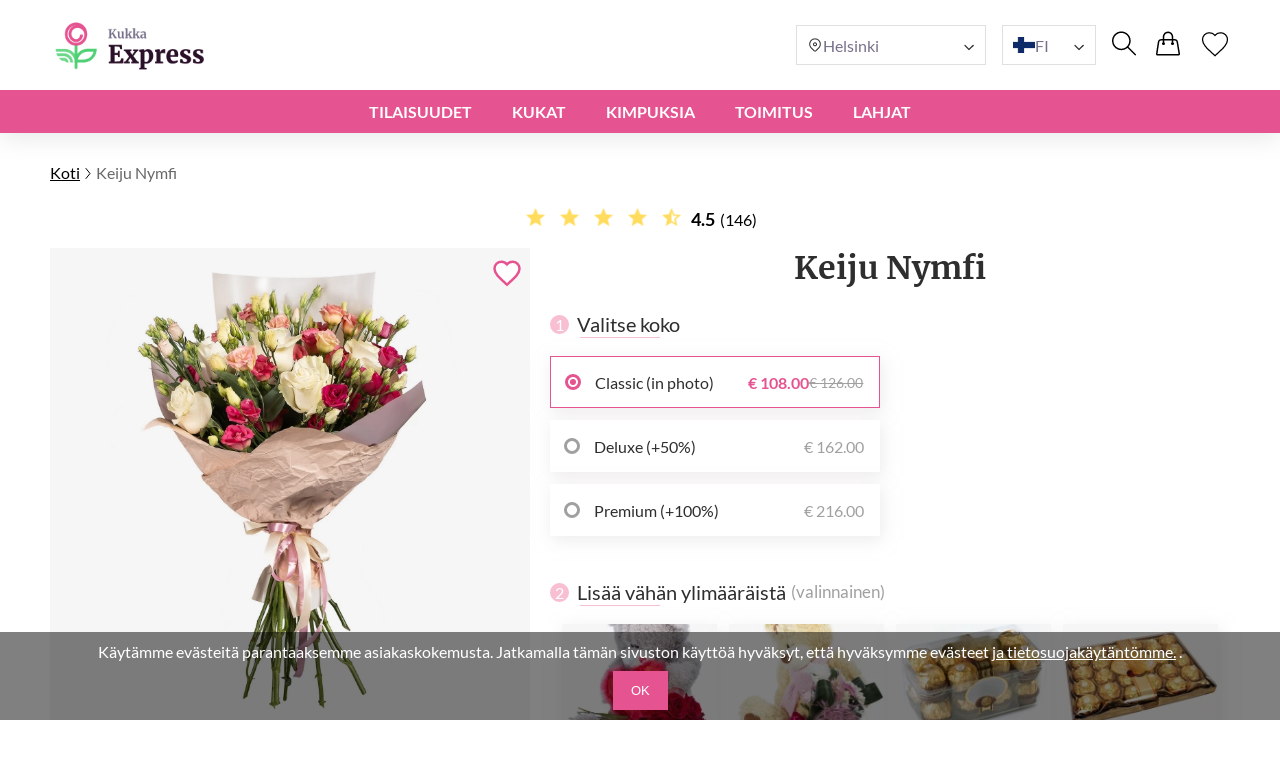

--- FILE ---
content_type: text/html; charset=UTF-8
request_url: https://kukkaexpress.fi/keiju-nymfi/
body_size: 22922
content:
<!DOCTYPE html>
<html lang="fi">
<head>
    <meta charset="UTF-8" />
    <meta http-equiv="X-UA-Compatible" content="IE=edge" />
    <title>Keiju Nymfi | Toimitus Suomessa</title>

    <link rel="canonical" href="https://kukkaexpress.fi/keiju-nymfi/" />
    <link rel="alternate" hreflang="en-GB" href="https://myexpressflowers.co.uk/fairy-nymph/" />
    <link rel="alternate" hreflang="x-default" href="https://myexpressflowers.co.uk/fairy-nymph/" />
    <link rel="alternate" hreflang="en-CY" href="https://myexpressflowers.com.cy/fairy-nymph/" />
    <link rel="alternate" hreflang="ru-CY" href="https://myexpressflowers.com.cy/ru/fairy-nymph/" />
    <link rel="alternate" hreflang="el-CY" href="https://myexpressflowers.com.cy/el/fairy-nymph/" />
    <link rel="alternate" hreflang="en-QA" href="https://flowerdelivery.qa/fairy-nymph/" />
    <link rel="alternate" hreflang="en-BE" href="https://bloemenexpress.be/en/fairy-nymph/" />
    <link rel="alternate" hreflang="nl-BE" href="https://bloemenexpress.be/de-fee-nimf/" />
    <link rel="alternate" hreflang="fr-BE" href="https://bloemenexpress.be/fr/nymphe-mysterieuse/" />
    <link rel="alternate" hreflang="en-EE" href="https://lilledesaatmine.ee/en/fairy-nymph/" />
    <link rel="alternate" hreflang="ru-EE" href="https://lilledesaatmine.ee/ru/fairy-nymph/" />
    <link rel="alternate" hreflang="et-EE" href="https://lilledesaatmine.ee/haldjalik-numf/" />
    <link rel="alternate" hreflang="en-TR" href="https://cicekdeniz.com/en/fairy-nymph/" />
    <link rel="alternate" hreflang="ru-TR" href="https://cicekdeniz.com/ru/fairy-nymph/" />
    <link rel="alternate" hreflang="tr" href="https://cicekdeniz.com/masalsi-peri/" />
    <link rel="alternate" hreflang="en-AE" href="https://expressflowers.ae/fairy-nymph/" />
    <link rel="alternate" hreflang="ru-AE" href="https://expressflowers.ae/ru/fairy-nymph/" />
    <link rel="alternate" hreflang="en-NO" href="https://ekspressblomster.no/en/fairy-nymph/" />
    <link rel="alternate" hreflang="no" href="https://ekspressblomster.no/fe-nymfe/" />
    <link rel="alternate" hreflang="en-HU" href="https://expresszvirag.hu/en/fairy-nymph/" />
    <link rel="alternate" hreflang="hu" href="https://expresszvirag.hu/tunder-nimfa/" />
    <link rel="alternate" hreflang="en-GR" href="https://expressflowers.gr/en/fairy-nymph/" />
    <link rel="alternate" hreflang="el-GR" href="https://expressflowers.gr/paramy8enia-nymfh/" />
    <link rel="alternate" hreflang="en-IL" href="https://flowerdelivery.co.il/en/fairy-nymph/" />
    <link rel="alternate" hreflang="ru-IL" href="https://flowerdelivery.co.il/ru/fairy-nymph/" />
    <link rel="alternate" hreflang="he-IL" href="https://flowerdelivery.co.il/fairy-nymph/" />
    <link rel="alternate" hreflang="en-FI" href="https://kukkaexpress.fi/en/fairy-nymph/" />
    <link rel="alternate" hreflang="fi" href="https://kukkaexpress.fi/keiju-nymfi/" />
    <link rel="alternate" hreflang="en-RS" href="https://cvetekspres.rs/en/fairy-nymph/" />
    <link rel="alternate" hreflang="ru-RS" href="https://cvetekspres.rs/ru/fairy-nymph/" />
    <link rel="alternate" hreflang="sr-RS" href="https://cvetekspres.rs/vilinska-nimfa/" />
    <link rel="alternate" hreflang="en-PT" href="https://floresexpress.pt/en/fairy-nymph/" />
    <link rel="alternate" hreflang="pt" href="https://floresexpress.pt/fada-ninfa/" />
    <link rel="alternate" hreflang="en-DK" href="https://eflowers.dk/en/fairy-nymph/" />
    <link rel="alternate" hreflang="da-DK" href="https://eflowers.dk/fe-nymfe/" />
    <link rel="alternate" hreflang="en-CH" href="https://expressflowers.ch/en/fairy-nymph/" />
    <link rel="alternate" hreflang="fr-CH" href="https://expressflowers.ch/fr/nymphe-fee/" />
    <link rel="alternate" hreflang="de-CH" href="https://expressflowers.ch/fliessende-magie/" />
    <link rel="alternate" hreflang="en-AT" href="https://blumen365.at/en/fairy-nymph/" />
    <link rel="alternate" hreflang="de-AT" href="https://blumen365.at/fee-nymphe/" />

    <meta name="description" content="Lähetä &quot;Keiju Nymfi&quot; -kimppu parhaiden toiveiden symbolina tai vilpittömien tunteidesi ilmaisuna." />
    <meta name="viewport" content="width=device-width, initial-scale=1.0" />
    <!-- Google Tag Manager -->
<script>(function(w,d,s,l,i){w[l]=w[l]||[];w[l].push({'gtm.start':
new Date().getTime(),event:'gtm.js'});var f=d.getElementsByTagName(s)[0],
j=d.createElement(s),dl=l!='dataLayer'?'&l='+l:'';j.async=true;j.src=
'https://www.googletagmanager.com/gtm.js?id='+i+dl;f.parentNode.insertBefore(j,f);
})(window,document,'script','dataLayer','GTM-WNR9K5Z5');</script>
<!-- End Google Tag Manager -->
<meta name="google-site-verification" content="vJenjQluxqm7g9ZpId42whqtZkE-9zsBA_ROgwX8B7g" />

    <link rel="shortcut icon" href="https://kukkaexpress.fi/favicon.ico" type="image/x-icon" />

    <link rel="stylesheet" href="https://kukkaexpress.fi/theme/common/css/style.css" />
    <link rel="stylesheet" href="https://kukkaexpress.fi/theme/common/css/daterangepicker.css" />
    <link rel="stylesheet" href="https://kukkaexpress.fi/theme/common/css/owl.carousel.min.css" />


    <script type="application/ld+json">
{
  "@context": "https://schema.org/",
  "@type": "Product",
  "sku": "1773",
  "name": "Keiju Nymfi",
  "image": "https://kukkaexpress.fi/storage/images/13ac247507de5d0a4c7f44cfd9dd9c2e.jpg",
  "description": "Osoita kiintymystäsi klassisella ruusujen ja eustoman yhdistelmällä. Herkät värit osoittavat varmasti hellyyttäsi sillä tämä järjestely sopii kaikkiin tilaisuuksiin.",
  "brand": {
    "@type": "Brand",
    "name": "kukkaexpress.fi"
  },
  "aggregateRating": {
    "@type": "AggregateRating",
    "bestRating": "5",
    "worstRating": "1",
    "ratingValue": "4.5",
    "ratingCount": "146"
  },
  "offers": {
    "@type": "Offer",
    "url": "https://kukkaexpress.fi/keiju-nymfi/",
    "price": "108",
    "priceCurrency": "EUR",
    "itemCondition": "https://schema.org/NewCondition",
    "availability": "https://schema.org/InStock"
  }
}
</script>
    <script type="application/ld+json">
{
  "@context": "https://schema.org",
  "@type": "Event",
  "name": "🌹 Mother's Day",
  "endDate": "2026-05-15",
  "startDate": "2026-05-01",
  "description": "Osoita kiintymystäsi klassisella ruusujen ja eustoman yhdistelmällä. Herkät värit osoittavat varmasti hellyyttäsi sillä tämä järjestely sopii kaikkiin tilaisuuksiin.",
  "eventStatus": "https://schema.org/EventScheduled",
  "eventAttendanceMode": "https://schema.org/OnlineEventAttendanceMode",
  "location": {
    "@type": "VirtualLocation",
    "url": "https://kukkaexpress.fi/keiju-nymfi/"
  }
}
</script>

<script type="application/ld+json">
{
  "@context": "https://schema.org",
  "@type": "Event",
  "name": "💐 Father's Day",
  "endDate": "2026-06-19",
  "startDate": "2026-06-10",
  "description": "Osoita kiintymystäsi klassisella ruusujen ja eustoman yhdistelmällä. Herkät värit osoittavat varmasti hellyyttäsi sillä tämä järjestely sopii kaikkiin tilaisuuksiin.",
  "eventStatus": "https://schema.org/EventScheduled",
  "eventAttendanceMode": "https://schema.org/OnlineEventAttendanceMode",
  "location": {
    "@type": "VirtualLocation",
    "url": "https://kukkaexpress.fi/keiju-nymfi/"
  }
}
</script>

<script type="application/ld+json">
{
  "@context": "https://schema.org",
  "@type": "Event",
  "name": "🎄 Christmas",
  "endDate": "2026-12-25",
  "startDate": "2026-12-17",
  "description": "Osoita kiintymystäsi klassisella ruusujen ja eustoman yhdistelmällä. Herkät värit osoittavat varmasti hellyyttäsi sillä tämä järjestely sopii kaikkiin tilaisuuksiin.",
  "eventStatus": "https://schema.org/EventScheduled",
  "eventAttendanceMode": "https://schema.org/OnlineEventAttendanceMode",
  "location": {
    "@type": "VirtualLocation",
    "url": "https://kukkaexpress.fi/keiju-nymfi/"
  }
}
</script>
    <script type="application/ld+json">
{
  "@context": "https://schema.org/",
  "@type": "BreadcrumbList",
  "itemListElement": [{
    "@type": "ListItem",
    "position": 1,
    "name": "Koti",
    "item": "https://kukkaexpress.fi"
  },{
    "@type": "ListItem",
    "position": 2,
    "name": "Keiju Nymfi",
    "item": "https://kukkaexpress.fi/keiju-nymfi/"
  }]
}
</script>
    <script type="application/ld+json">
    {
      "@context": "https://schema.org",
      "foundingDate": "2022",
      "@type": "Organization",
      "name": "kukkaexpress.fi",
      "url": "https://kukkaexpress.fi",
      "email": "contact@kukkaexpress.fi",
      "telephone": "+358405051563",
      "logo": "",
      "address": {
        "@type": "PostalAddress",
        "postalCode": "00350",
        "addressCountry": "FI",
        "addressLocality": "Helsinki",
        "streetAddress": "Ulvilantie 6"
      },
      "contactPoint": {
        "@type": "ContactPoint",
        "contactType": "customer service",
        "telephone": "+358405051563",
        "areaServed": "FI",
        "availableLanguage": ["en","fi"]
    },
    "sameAs" : [
        "https://www.facebook.com/myexpressflowers/",
        "https://www.instagram.com/myexpressflowers/",
        "https://www.youtube.com/channel/UCnIRJolCNF9GFmWGQlUlalw/about",
        "https://twitter.com/myexpressflower",
        "https://www.pinterest.com/myexpressflowers/"
    ]
  }
</script></head>



<body data-direction="ltr">

<!-- Google Tag Manager (noscript) -->
<noscript><iframe src="https://www.googletagmanager.com/ns.html?id=GTM-WNR9K5Z5"
height="0" width="0" style="display:none;visibility:hidden"></iframe></noscript>
<!-- End Google Tag Manager (noscript) -->


<div class="header-bg"></div>
    <header>
        <div class="header-wrapper">
            <div class="header-top">
                <div class="header-left-block">
                    <div class="header-burger-menu">
                        <div class="header-burger-menu__icon-open">
                            <svg width="23" height="19" viewBox="0 0 23 19" fill="none" xmlns="http://www.w3.org/2000/svg">
                                <path fill="black"
                                    d="M0.280825 2.20757C0.0920737 2.01877 0 1.77932 0 1.48922C0 1.19912 0.0920737 0.959676 0.280825 0.77088C0.469576 0.582085 0.708967 0.48999 0.998999 0.48999H22.001C22.291 0.48999 22.5304 0.582085 22.7192 0.77088C22.9079 0.959676 23 1.19912 23 1.48922C23 1.77932 22.9079 2.01877 22.7192 2.20757C22.5304 2.39636 22.291 2.48846 22.001 2.48846H0.998999C0.708967 2.48846 0.469576 2.39636 0.280825 2.20757ZM22.7192 8.77395C22.9079 8.96275 23 9.20219 23 9.49229C23 9.78239 22.9079 10.0218 22.7192 10.2106C22.5304 10.3994 22.291 10.4915 22.001 10.4915H0.998999C0.708967 10.4915 0.469576 10.3994 0.280825 10.2106C0.0920737 10.0218 0 9.78239 0 9.49229C0 9.20219 0.0920737 8.96275 0.280825 8.77395C0.469576 8.58516 0.708967 8.49306 0.998999 8.49306H22.001C22.291 8.49306 22.5304 8.58516 22.7192 8.77395ZM22.7192 16.7724C22.9079 16.9612 23 17.2007 23 17.4908C23 17.7809 22.9079 18.0203 22.7192 18.2091C22.5304 18.3979 22.291 18.49 22.001 18.49H0.998999C0.708967 18.49 0.469576 18.3979 0.280825 18.2091C0.0920737 18.0203 0 17.7809 0 17.4908C0 17.2007 0.0920737 16.9612 0.280825 16.7724C0.469576 16.5836 0.708967 16.4915 0.998999 16.4915H22.001C22.291 16.4915 22.5304 16.5882 22.7192 16.7724Z"
                                />
                            </svg>
                        </div>
                        <div class="header-burger-menu__icon-close">
                            <svg xmlns="http://www.w3.org/2000/svg" width="28" height="28" viewBox="0 0 28 28" fill="none">
                                <path d="M22.0723 5L23 5.92772L5.92769 22.9993L5 22.0723L22.0723 5Z" fill="black"/>
                                <path d="M5.92769 5L23 22.0716L22.0723 23L5 5.92838L5.92769 5Z" fill="black"/>
                            </svg>
                        </div>
                        <div class="header-mobile-menu-wrapper">
                            <ul class="header-mobile-menu">
                                                                    <li class="header-mobile-menu-item">
                                        <a href="/tilaisuudet/" class="header-mobile-menu-item__title">
                                            Tilaisuudet
                                                                                            <div class="header-mobile-menu-item__icon-open">
                                                    <svg xmlns="http://www.w3.org/2000/svg" width="12" height="12" viewBox="0 0 12 12" fill="none">
                                                        <path d="M1.5374 3.47498C1.6624 3.34998 1.8104 3.28748 1.9814 3.28748C2.15207 3.28748 2.2999 3.34998 2.4249 3.47498L6.0874 7.13748L9.7624 3.46248C9.87907 3.34581 10.0249 3.28748 10.1999 3.28748C10.3749 3.28748 10.5249 3.34998 10.6499 3.47498C10.7749 3.59998 10.8374 3.74798 10.8374 3.91898C10.8374 4.08964 10.7749 4.23748 10.6499 4.36248L6.4374 8.56248C6.3874 8.61248 6.33324 8.64798 6.2749 8.66898C6.21657 8.68964 6.15407 8.69998 6.0874 8.69998C6.02074 8.69998 5.95824 8.68964 5.8999 8.66898C5.84157 8.64798 5.7874 8.61248 5.7374 8.56248L1.5249 4.34997C1.40824 4.23331 1.3499 4.08964 1.3499 3.91898C1.3499 3.74798 1.4124 3.59998 1.5374 3.47498Z" fill="#2E2E2E"/>
                                                    </svg>
                                                </div>
                                                                                    </a>

                                                                                    <ul class="header-mobile-submenu header-mega-submenu">
                                                                                                    <li class="header-mobile-submenu-col">
                                                                                                                    <a href="/haat/"
                                                            class="header-mobile-submenu-item header-submenu-title"
                                                            >
                                                                                                                                Häät
                                                            </a>
                                                                                                                    <a href="/rakkaus-ja-romantiikka/"
                                                            class="header-mobile-submenu-item"
                                                            >
                                                                                                                                Rakkaus ja Romantiikka
                                                            </a>
                                                                                                                    <a href="/olen-pahoillani/"
                                                            class="header-mobile-submenu-item"
                                                            >
                                                                                                                                Olen pahoillani
                                                            </a>
                                                                                                                    <a href="/kiitokset/"
                                                            class="header-mobile-submenu-item"
                                                            >
                                                                                                                                Kiitokset
                                                            </a>
                                                                                                                    <a href="/uusi-vauva/"
                                                            class="header-mobile-submenu-item"
                                                            >
                                                                                                                                Uusi Vauva
                                                            </a>
                                                                                                                    <a href="/yrityslahja/"
                                                            class="header-mobile-submenu-item"
                                                            >
                                                                                                                                Yrityslahja
                                                            </a>
                                                                                                                    <a href="/valmistuminen/"
                                                            class="header-mobile-submenu-item"
                                                            >
                                                                                                                                Valmistuminen
                                                            </a>
                                                                                                            </li>
                                                                                                    <li class="header-mobile-submenu-col">
                                                                                                                    <a href="/uusi-koti/"
                                                            class="header-mobile-submenu-item"
                                                            >
                                                                                                                                Uusi koti
                                                            </a>
                                                                                                                    <a href="/vuosipaiva/"
                                                            class="header-mobile-submenu-item"
                                                            >
                                                                                                                                Vuosipäivä
                                                            </a>
                                                                                                                    <a href="/joulu/"
                                                            class="header-mobile-submenu-item"
                                                            >
                                                                                                                                Joulu
                                                            </a>
                                                                                                                    <a href="/tervetuloa-kotiin/"
                                                            class="header-mobile-submenu-item"
                                                            >
                                                                                                                                Tervetuloa kotiin
                                                            </a>
                                                                                                                    <a href="/onnea/"
                                                            class="header-mobile-submenu-item"
                                                            >
                                                                                                                                Onnea
                                                            </a>
                                                                                                                    <a href="/parane-pian/"
                                                            class="header-mobile-submenu-item"
                                                            >
                                                                                                                                Parane pian
                                                            </a>
                                                                                                            </li>
                                                                                                    <li class="header-mobile-submenu-col">
                                                                                                                    <a href="/hautajaiset/"
                                                            class="header-mobile-submenu-item"
                                                            >
                                                                                                                                Hautajaiset
                                                            </a>
                                                                                                                    <a href="/ystavanpaiva/"
                                                            class="header-mobile-submenu-item"
                                                            >
                                                                                                                                Ystävänpäivä
                                                            </a>
                                                                                                                    <a href="/kansainvalinen-naistenpaiva/"
                                                            class="header-mobile-submenu-item"
                                                            >
                                                                                                                                Kansainvälinen Naistenpäivä
                                                            </a>
                                                                                                                    <a href="/paasiainen/"
                                                            class="header-mobile-submenu-item"
                                                            >
                                                                                                                                Pääsiäinen
                                                            </a>
                                                                                                                    <a href="/aitien-paiva/"
                                                            class="header-mobile-submenu-item"
                                                            >
                                                                                                                                Äitien päivä
                                                            </a>
                                                                                                                    <a href="/isanpaiva/"
                                                            class="header-mobile-submenu-item"
                                                            >
                                                                                                                                Isänpäivä
                                                            </a>
                                                                                                            </li>
                                                                                                    <li class="header-mobile-submenu-col">
                                                                                                                    <a href="/syntymapaiva/"
                                                            class="header-mobile-submenu-item header-submenu-title"
                                                            >
                                                                                                                                Syntymäpäivä
                                                            </a>
                                                                                                                    <a href="/aidin-syntymapaiva/"
                                                            class="header-mobile-submenu-item"
                                                            >
                                                                                                                                Äidin syntymäpäivä
                                                            </a>
                                                                                                                    <a href="/isan-syntymapaiva/"
                                                            class="header-mobile-submenu-item"
                                                            >
                                                                                                                                Isän syntymäpäivä
                                                            </a>
                                                                                                                    <a href="/sisaren-syntymapaiva/"
                                                            class="header-mobile-submenu-item"
                                                            >
                                                                                                                                Sisaren syntymäpäivä
                                                            </a>
                                                                                                                    <a href="/veljen-syntymapaiva/"
                                                            class="header-mobile-submenu-item"
                                                            >
                                                                                                                                Veljen syntymäpäivä
                                                            </a>
                                                                                                                    <a href="/ystavan-syntymapaiva/"
                                                            class="header-mobile-submenu-item"
                                                            >
                                                                                                                                Ystävän syntymäpäivä
                                                            </a>
                                                                                                            </li>
                                                                                                    <li class="header-mobile-submenu-col">
                                                                                                                    <a href="/vaimon-syntymapaiva/"
                                                            class="header-mobile-submenu-item"
                                                            >
                                                                                                                                Vaimon syntymäpäivä
                                                            </a>
                                                                                                                    <a href="/tyttaren-syntymapaiva/"
                                                            class="header-mobile-submenu-item"
                                                            >
                                                                                                                                Tyttären syntymäpäivä
                                                            </a>
                                                                                                                    <a href="/isoaidin-syntymapaiva/"
                                                            class="header-mobile-submenu-item"
                                                            >
                                                                                                                                Isoäidin syntymäpäivä
                                                            </a>
                                                                                                                    <a href="/isoisan-syntymapaiva/"
                                                            class="header-mobile-submenu-item"
                                                            >
                                                                                                                                Isoisän syntymäpäivä
                                                            </a>
                                                                                                            </li>
                                                                                            </ul>
                                                                            </li>
                                                                    <li class="header-mobile-menu-item">
                                        <a href="/kukat/" class="header-mobile-menu-item__title">
                                            Kukat
                                                                                            <div class="header-mobile-menu-item__icon-open">
                                                    <svg xmlns="http://www.w3.org/2000/svg" width="12" height="12" viewBox="0 0 12 12" fill="none">
                                                        <path d="M1.5374 3.47498C1.6624 3.34998 1.8104 3.28748 1.9814 3.28748C2.15207 3.28748 2.2999 3.34998 2.4249 3.47498L6.0874 7.13748L9.7624 3.46248C9.87907 3.34581 10.0249 3.28748 10.1999 3.28748C10.3749 3.28748 10.5249 3.34998 10.6499 3.47498C10.7749 3.59998 10.8374 3.74798 10.8374 3.91898C10.8374 4.08964 10.7749 4.23748 10.6499 4.36248L6.4374 8.56248C6.3874 8.61248 6.33324 8.64798 6.2749 8.66898C6.21657 8.68964 6.15407 8.69998 6.0874 8.69998C6.02074 8.69998 5.95824 8.68964 5.8999 8.66898C5.84157 8.64798 5.7874 8.61248 5.7374 8.56248L1.5249 4.34997C1.40824 4.23331 1.3499 4.08964 1.3499 3.91898C1.3499 3.74798 1.4124 3.59998 1.5374 3.47498Z" fill="#2E2E2E"/>
                                                    </svg>
                                                </div>
                                                                                    </a>

                                                                                    <ul class="header-mobile-submenu header-mega-submenu">
                                                                                                    <li class="header-mobile-submenu-col">
                                                                                                                    <a href="#"
                                                            class="header-mobile-submenu-item header-submenu-title"
                                                            >
                                                                                                                                Tyypin mukaan
                                                            </a>
                                                                                                                    <a href="/ruusut/"
                                                            class="header-mobile-submenu-item"
                                                            >
                                                                                                                                Ruusut
                                                            </a>
                                                                                                                    <a href="/pionit/"
                                                            class="header-mobile-submenu-item"
                                                            >
                                                                                                                                Pionit
                                                            </a>
                                                                                                                    <a href="/liljat/"
                                                            class="header-mobile-submenu-item"
                                                            >
                                                                                                                                Liljat
                                                            </a>
                                                                                                                    <a href="/tulppaanit/"
                                                            class="header-mobile-submenu-item"
                                                            >
                                                                                                                                Tulppaanit
                                                            </a>
                                                                                                                    <a href="/gerberat/"
                                                            class="header-mobile-submenu-item"
                                                            >
                                                                                                                                Gerberat
                                                            </a>
                                                                                                                    <a href="/hortensiat/"
                                                            class="header-mobile-submenu-item"
                                                            >
                                                                                                                                Hortensiat
                                                            </a>
                                                                                                            </li>
                                                                                                    <li class="header-mobile-submenu-col">
                                                                                                                    <a href="/auringonkukat/"
                                                            class="header-mobile-submenu-item"
                                                            >
                                                                                                                                Auringonkukat
                                                            </a>
                                                                                                                    <a href="/inkaliljat/"
                                                            class="header-mobile-submenu-item"
                                                            >
                                                                                                                                Inkaliljat
                                                            </a>
                                                                                                                    <a href="/krysanteemit/"
                                                            class="header-mobile-submenu-item"
                                                            >
                                                                                                                                Krysanteemit
                                                            </a>
                                                                                                                    <a href="/orkideat/"
                                                            class="header-mobile-submenu-item"
                                                            >
                                                                                                                                Orkideat
                                                            </a>
                                                                                                                    <a href="/iirikset/"
                                                            class="header-mobile-submenu-item"
                                                            >
                                                                                                                                Iirikset
                                                            </a>
                                                                                                                    <a href="/neilikat/"
                                                            class="header-mobile-submenu-item"
                                                            >
                                                                                                                                Neilikat
                                                            </a>
                                                                                                            </li>
                                                                                                    <li class="header-mobile-submenu-col">
                                                                                                                    <a href="#"
                                                            class="header-mobile-submenu-item header-submenu-title"
                                                            >
                                                                                                                                Kauden mukaan
                                                            </a>
                                                                                                                    <a href="/kesaiset-kukkakimput/"
                                                            class="header-mobile-submenu-item"
                                                            >
                                                                                                                                Kesäiset kukkakimput
                                                            </a>
                                                                                                                    <a href="/kevaiset-kukkakimput/"
                                                            class="header-mobile-submenu-item"
                                                            >
                                                                                                                                Keväiset kukkakimput
                                                            </a>
                                                                                                                    <a href="/syksyiset-kukkakimput/"
                                                            class="header-mobile-submenu-item"
                                                            >
                                                                                                                                Syksyiset kukkakimput
                                                            </a>
                                                                                                                    <a href="/talviset-kukkakimput/"
                                                            class="header-mobile-submenu-item"
                                                            >
                                                                                                                                Talviset kukkakimput
                                                            </a>
                                                                                                            </li>
                                                                                                    <li class="header-mobile-submenu-col">
                                                                                                                    <a href="#"
                                                            class="header-mobile-submenu-item header-submenu-title"
                                                            >
                                                                                                                                Värin mukaan
                                                            </a>
                                                                                                                    <a href="/punainen-1/"
                                                            class="header-mobile-submenu-item"
                                                            >
                                                                                                                                    <span class="color-circle" style="background: #E32A2A"></span>
                                                                                                                                Punainen
                                                            </a>
                                                                                                                    <a href="/sininen/"
                                                            class="header-mobile-submenu-item"
                                                            >
                                                                                                                                    <span class="color-circle" style="background: #2A8DE9"></span>
                                                                                                                                Sininen
                                                            </a>
                                                                                                                    <a href="/ruusuinen/"
                                                            class="header-mobile-submenu-item"
                                                            >
                                                                                                                                    <span class="color-circle" style="background: #EF31BA"></span>
                                                                                                                                Ruusuinen
                                                            </a>
                                                                                                                    <a href="/keltainen/"
                                                            class="header-mobile-submenu-item"
                                                            >
                                                                                                                                    <span class="color-circle" style="background: #E9D526"></span>
                                                                                                                                Keltainen
                                                            </a>
                                                                                                                    <a href="/oranssi/"
                                                            class="header-mobile-submenu-item"
                                                            >
                                                                                                                                    <span class="color-circle" style="background: #EF9F28"></span>
                                                                                                                                Oranssi
                                                            </a>
                                                                                                                    <a href="/valkoinen/"
                                                            class="header-mobile-submenu-item"
                                                            >
                                                                                                                                    <span class="color-circle" style="background: #FFFFFF"></span>
                                                                                                                                Valkoinen
                                                            </a>
                                                                                                                    <a href="/pastelli-1/"
                                                            class="header-mobile-submenu-item"
                                                            >
                                                                                                                                    <span class="color-circle" style="background: #FFF7E3"></span>
                                                                                                                                Pastelli
                                                            </a>
                                                                                                            </li>
                                                                                                    <li class="header-mobile-submenu-col">
                                                                                                                    <a href="/monivarinen/"
                                                            class="header-mobile-submenu-item"
                                                            >
                                                                                                                                    <span class="color-circle" style="background: #000000"></span>
                                                                                                                                Monivärinen
                                                            </a>
                                                                                                                    <a href="/violetti/"
                                                            class="header-mobile-submenu-item"
                                                            >
                                                                                                                                    <span class="color-circle" style="background: #6A31E4"></span>
                                                                                                                                Violetti
                                                            </a>
                                                                                                                    <a href="#"
                                                            class="header-mobile-submenu-item header-submenu-title"
                                                            >
                                                                                                                                Hinnan mukaan
                                                            </a>
                                                                                                                    <a href="/alle-50e/"
                                                            class="header-mobile-submenu-item"
                                                            >
                                                                                                                                alle 50€
                                                            </a>
                                                                                                                    <a href="/alle-80e/"
                                                            class="header-mobile-submenu-item"
                                                            >
                                                                                                                                alle 80€
                                                            </a>
                                                                                                                    <a href="/alle-100e/"
                                                            class="header-mobile-submenu-item"
                                                            >
                                                                                                                                alle 100€
                                                            </a>
                                                                                                                    <a href="/alle-150e/"
                                                            class="header-mobile-submenu-item"
                                                            >
                                                                                                                                alle 150€
                                                            </a>
                                                                                                                    <a href="/alle-200e/"
                                                            class="header-mobile-submenu-item"
                                                            >
                                                                                                                                alle 200€
                                                            </a>
                                                                                                            </li>
                                                                                            </ul>
                                                                            </li>
                                                                    <li class="header-mobile-menu-item">
                                        <a href="#" class="header-mobile-menu-item__title">
                                            KIMPUKSIA
                                                                                            <div class="header-mobile-menu-item__icon-open">
                                                    <svg xmlns="http://www.w3.org/2000/svg" width="12" height="12" viewBox="0 0 12 12" fill="none">
                                                        <path d="M1.5374 3.47498C1.6624 3.34998 1.8104 3.28748 1.9814 3.28748C2.15207 3.28748 2.2999 3.34998 2.4249 3.47498L6.0874 7.13748L9.7624 3.46248C9.87907 3.34581 10.0249 3.28748 10.1999 3.28748C10.3749 3.28748 10.5249 3.34998 10.6499 3.47498C10.7749 3.59998 10.8374 3.74798 10.8374 3.91898C10.8374 4.08964 10.7749 4.23748 10.6499 4.36248L6.4374 8.56248C6.3874 8.61248 6.33324 8.64798 6.2749 8.66898C6.21657 8.68964 6.15407 8.69998 6.0874 8.69998C6.02074 8.69998 5.95824 8.68964 5.8999 8.66898C5.84157 8.64798 5.7874 8.61248 5.7374 8.56248L1.5249 4.34997C1.40824 4.23331 1.3499 4.08964 1.3499 3.91898C1.3499 3.74798 1.4124 3.59998 1.5374 3.47498Z" fill="#2E2E2E"/>
                                                    </svg>
                                                </div>
                                                                                    </a>

                                                                                    <ul class="header-mobile-submenu header-mega-submenu">
                                                                                                    <li class="header-mobile-submenu-col">
                                                                                                                    <a href="/kaikki-kimput/"
                                                            class="header-mobile-submenu-item"
                                                            >
                                                                                                                                Kaikki kimput
                                                            </a>
                                                                                                            </li>
                                                                                                    <li class="header-mobile-submenu-col">
                                                                                                                    <a href="/kukat-laatikoissa/"
                                                            class="header-mobile-submenu-item"
                                                            >
                                                                                                                                Kukat laatikoissa
                                                            </a>
                                                                                                            </li>
                                                                                                    <li class="header-mobile-submenu-col">
                                                                                                                    <a href="/kukkakorit/"
                                                            class="header-mobile-submenu-item"
                                                            >
                                                                                                                                Kukkakorit
                                                            </a>
                                                                                                            </li>
                                                                                                    <li class="header-mobile-submenu-col">
                                                                                                                    <a href="/suuret-kukkakimput/"
                                                            class="header-mobile-submenu-item"
                                                            >
                                                                                                                                Suuret kukkakimput
                                                            </a>
                                                                                                            </li>
                                                                                                    <li class="header-mobile-submenu-col">
                                                                                                                    <a href="/miniatyyri-kukkakimppuja/"
                                                            class="header-mobile-submenu-item"
                                                            >
                                                                                                                                Miniatyyri kukkakimppuja
                                                            </a>
                                                                                                            </li>
                                                                                                    <li class="header-mobile-submenu-col">
                                                                                                                    <a href="/vaihtoehdot-lapsille/"
                                                            class="header-mobile-submenu-item"
                                                            >
                                                                                                                                Vaihtoehdot lapsille
                                                            </a>
                                                                                                            </li>
                                                                                                    <li class="header-mobile-submenu-col">
                                                                                                                    <a href="/luxus-kukat/"
                                                            class="header-mobile-submenu-item"
                                                            >
                                                                                                                                Luxus Kukat
                                                            </a>
                                                                                                            </li>
                                                                                            </ul>
                                                                            </li>
                                                                    <li class="header-mobile-menu-item">
                                        <a href="#" class="header-mobile-menu-item__title">
                                            TOIMITUS
                                                                                            <div class="header-mobile-menu-item__icon-open">
                                                    <svg xmlns="http://www.w3.org/2000/svg" width="12" height="12" viewBox="0 0 12 12" fill="none">
                                                        <path d="M1.5374 3.47498C1.6624 3.34998 1.8104 3.28748 1.9814 3.28748C2.15207 3.28748 2.2999 3.34998 2.4249 3.47498L6.0874 7.13748L9.7624 3.46248C9.87907 3.34581 10.0249 3.28748 10.1999 3.28748C10.3749 3.28748 10.5249 3.34998 10.6499 3.47498C10.7749 3.59998 10.8374 3.74798 10.8374 3.91898C10.8374 4.08964 10.7749 4.23748 10.6499 4.36248L6.4374 8.56248C6.3874 8.61248 6.33324 8.64798 6.2749 8.66898C6.21657 8.68964 6.15407 8.69998 6.0874 8.69998C6.02074 8.69998 5.95824 8.68964 5.8999 8.66898C5.84157 8.64798 5.7874 8.61248 5.7374 8.56248L1.5249 4.34997C1.40824 4.23331 1.3499 4.08964 1.3499 3.91898C1.3499 3.74798 1.4124 3.59998 1.5374 3.47498Z" fill="#2E2E2E"/>
                                                    </svg>
                                                </div>
                                                                                    </a>

                                                                                    <ul class="header-mobile-submenu header-mega-submenu">
                                                                                                    <li class="header-mobile-submenu-col">
                                                                                                                    <a href="/seuraavana-paivana/"
                                                            class="header-mobile-submenu-item header-submenu-title"
                                                            >
                                                                                                                                Seuraavana päivänä
                                                            </a>
                                                                                                            </li>
                                                                                                    <li class="header-mobile-submenu-col">
                                                                                                                    <a href="#"
                                                            class="header-mobile-submenu-item header-submenu-title"
                                                            >
                                                                                                                                KAUPUNKI
                                                            </a>
                                                                                                                    <a href="/kukkien-toimitus-helsinki/"
                                                            class="header-mobile-submenu-item"
                                                            >
                                                                                                                                Helsinki
                                                            </a>
                                                                                                                    <a href="/kukkien-toimitus-espoo/"
                                                            class="header-mobile-submenu-item"
                                                            >
                                                                                                                                Espoo
                                                            </a>
                                                                                                                    <a href="/kukkien-toimitus-tampere/"
                                                            class="header-mobile-submenu-item"
                                                            >
                                                                                                                                Tampere
                                                            </a>
                                                                                                                    <a href="/kukkien-toimitus-vantaa/"
                                                            class="header-mobile-submenu-item"
                                                            >
                                                                                                                                Vantaa
                                                            </a>
                                                                                                                    <a href="/kukkien-toimitus-oulu/"
                                                            class="header-mobile-submenu-item"
                                                            >
                                                                                                                                Oulu
                                                            </a>
                                                                                                                    <a href="/kukkien-toimitus-turku/"
                                                            class="header-mobile-submenu-item"
                                                            >
                                                                                                                                Turku
                                                            </a>
                                                                                                                    <a href="/kukkien-toimitus-jyvaskyla/"
                                                            class="header-mobile-submenu-item"
                                                            >
                                                                                                                                Jyväskylä
                                                            </a>
                                                                                                                    <a href="/kukkien-toimitus-lahti/"
                                                            class="header-mobile-submenu-item"
                                                            >
                                                                                                                                Lahti
                                                            </a>
                                                                                                                    <a href="/kukkien-toimitus-kuopio/"
                                                            class="header-mobile-submenu-item"
                                                            >
                                                                                                                                Kuopio
                                                            </a>
                                                                                                                    <a href="/kukkien-toimitus-kouvola/"
                                                            class="header-mobile-submenu-item"
                                                            >
                                                                                                                                Kouvola
                                                            </a>
                                                                                                                    <a href="/kukkien-toimitus-pori/"
                                                            class="header-mobile-submenu-item"
                                                            >
                                                                                                                                Pori
                                                            </a>
                                                                                                                    <a href="/kukkien-toimitus-vaasa/"
                                                            class="header-mobile-submenu-item"
                                                            >
                                                                                                                                Vaasa
                                                            </a>
                                                                                                                    <a href="/kukkien-toimitus-kotka/"
                                                            class="header-mobile-submenu-item"
                                                            >
                                                                                                                                Kotka
                                                            </a>
                                                                                                                    <a href="/kukkien-toimitus-joensuu/"
                                                            class="header-mobile-submenu-item"
                                                            >
                                                                                                                                Joensuu
                                                            </a>
                                                                                                                    <a href="/kukkien-toimitus-lappeenranta/"
                                                            class="header-mobile-submenu-item"
                                                            >
                                                                                                                                Lappeenranta
                                                            </a>
                                                                                                                    <a href="/kukkien-toimitus-hameenlinna/"
                                                            class="header-mobile-submenu-item"
                                                            >
                                                                                                                                Hämeenlinna
                                                            </a>
                                                                                                                    <a href="/kukkien-toimitus-seinajoki/"
                                                            class="header-mobile-submenu-item"
                                                            >
                                                                                                                                Seinäjoki
                                                            </a>
                                                                                                                    <a href="/kukkien-toimitus-rovaniemi/"
                                                            class="header-mobile-submenu-item"
                                                            >
                                                                                                                                Rovaniemi
                                                            </a>
                                                                                                                    <a href="/kukkien-toimitus-mikkeli/"
                                                            class="header-mobile-submenu-item"
                                                            >
                                                                                                                                Mikkeli
                                                            </a>
                                                                                                                    <a href="/kukkien-toimitus-salo/"
                                                            class="header-mobile-submenu-item"
                                                            >
                                                                                                                                Salo
                                                            </a>
                                                                                                                    <a href="/kukkien-toimitus-porvoo/"
                                                            class="header-mobile-submenu-item"
                                                            >
                                                                                                                                Porvoo
                                                            </a>
                                                                                                                    <a href="/kukkien-toimitus-kokkola/"
                                                            class="header-mobile-submenu-item"
                                                            >
                                                                                                                                Kokkola
                                                            </a>
                                                                                                                    <a href="/kukkien-toimitus-hyvinkaa/"
                                                            class="header-mobile-submenu-item"
                                                            >
                                                                                                                                Hyvinkää
                                                            </a>
                                                                                                                    <a href="/kukkien-toimitus-lohja/"
                                                            class="header-mobile-submenu-item"
                                                            >
                                                                                                                                Lohja
                                                            </a>
                                                                                                                    <a href="/kukkien-toimitus-jarvenpaa/"
                                                            class="header-mobile-submenu-item"
                                                            >
                                                                                                                                Järvenpää
                                                            </a>
                                                                                                                    <a href="/kukkien-toimitus-rauma/"
                                                            class="header-mobile-submenu-item"
                                                            >
                                                                                                                                Rauma
                                                            </a>
                                                                                                            </li>
                                                                                            </ul>
                                                                            </li>
                                                                    <li class="header-mobile-menu-item">
                                        <a href="/lahjat/" class="header-mobile-menu-item__title">
                                            Lahjat
                                                                                    </a>

                                                                            </li>
                                                            </ul>
                            <div class="header-mobile-options">
                                <div class="custom-select header-selector header-selector_city">
                                    <div class="custom-select__selected header-selector__selected">
                                                                                                                                                                                                                                                                                                                                                                                <svg xmlns="http://www.w3.org/2000/svg" width="16" height="16" viewBox="0 0 16 16" fill="none">
                                                        <path d="M3.89536 3.0453C4.98399 1.95668 6.46048 1.34509 8.00003 1.34509C9.53958 1.34509 11.0161 1.95668 12.1047 3.0453C13.1933 4.13393 13.8049 5.61042 13.8049 7.14997C13.8049 8.68952 13.1933 10.166 12.1047 11.2546L11.3134 12.0373C10.73 12.6093 9.97336 13.3453 9.0427 14.2453C8.76298 14.5158 8.38912 14.6669 8.00003 14.6669C7.61094 14.6669 7.23708 14.5158 6.95736 14.2453L4.63003 11.9813C4.3367 11.694 4.0927 11.452 3.89536 11.2546C3.35631 10.7156 2.9287 10.0757 2.63696 9.37141C2.34522 8.66713 2.19507 7.91228 2.19507 7.14997C2.19507 6.38765 2.34522 5.6328 2.63696 4.92852C2.9287 4.22424 3.35631 3.58432 3.89536 3.0453ZM11.3974 3.75197C10.9511 3.30578 10.4214 2.95185 9.83837 2.71039C9.25536 2.46894 8.6305 2.34468 7.99946 2.34471C7.36842 2.34474 6.74357 2.46906 6.16058 2.71057C5.5776 2.95209 5.04788 3.30607 4.6017 3.7523C4.15551 4.19853 3.80158 4.72828 3.56012 5.31129C3.31866 5.8943 3.1944 6.51917 3.19443 7.1502C3.19447 7.78124 3.31879 8.40609 3.5603 8.98908C3.80182 9.57207 4.1558 10.1018 4.60203 10.548L5.59403 11.5266C6.13936 12.0606 6.82603 12.7273 7.6527 13.5266C7.74591 13.6167 7.87044 13.667 8.00003 13.667C8.12962 13.667 8.25415 13.6167 8.34736 13.5266L10.6107 11.3266C10.924 11.0193 11.186 10.76 11.3974 10.548C12.2984 9.64692 12.8045 8.42487 12.8045 7.15063C12.8045 5.8764 12.2984 4.65434 11.3974 3.7533V3.75197ZM8.00003 5.33263C8.26285 5.33263 8.52309 5.3844 8.76591 5.48498C9.00872 5.58555 9.22935 5.73297 9.41519 5.91881C9.60103 6.10465 9.74844 6.32528 9.84902 6.56809C9.9496 6.8109 10.0014 7.07115 10.0014 7.33397C10.0014 7.59679 9.9496 7.85703 9.84902 8.09985C9.74844 8.34266 9.60103 8.56328 9.41519 8.74912C9.22935 8.93497 9.00872 9.08238 8.76591 9.18296C8.52309 9.28354 8.26285 9.3353 8.00003 9.3353C7.47566 9.32573 6.97599 9.1107 6.60854 8.73648C6.24109 8.36227 6.03522 7.85876 6.03522 7.3343C6.03522 6.80984 6.24109 6.30634 6.60854 5.93212C6.97599 5.5579 7.47566 5.34287 8.00003 5.3333V5.33263ZM8.00003 6.33263C7.73446 6.33263 7.47977 6.43813 7.29198 6.62592C7.10419 6.81371 6.9987 7.0684 6.9987 7.33397C6.9987 7.59954 7.10419 7.85423 7.29198 8.04202C7.47977 8.2298 7.73446 8.3353 8.00003 8.3353C8.26104 8.32857 8.50909 8.22015 8.69132 8.03316C8.87355 7.84617 8.97553 7.5954 8.97553 7.3343C8.97553 7.07321 8.87355 6.82244 8.69132 6.63545C8.50909 6.44846 8.26104 6.34004 8.00003 6.3333V6.33263Z" fill="#2E2E2E"/>
                                                    </svg>
                                                    <span class="custom-select__selected-text">Helsinki</span>
                                                    <span class="header-selector__toggle">
                                                        <svg xmlns="http://www.w3.org/2000/svg" width="12" height="13" viewBox="0 0 12 13" fill="none">
                                                            <path d="M1.5374 4.97498C1.6624 4.84998 1.8104 4.78748 1.9814 4.78748C2.15207 4.78748 2.2999 4.84998 2.4249 4.97498L6.0874 8.63748L9.7624 4.96248C9.87907 4.84581 10.0249 4.78748 10.1999 4.78748C10.3749 4.78748 10.5249 4.84998 10.6499 4.97498C10.7749 5.09998 10.8374 5.24798 10.8374 5.41898C10.8374 5.58964 10.7749 5.73748 10.6499 5.86248L6.4374 10.0625C6.3874 10.1125 6.33324 10.148 6.2749 10.169C6.21657 10.1896 6.15407 10.2 6.0874 10.2C6.02074 10.2 5.95824 10.1896 5.8999 10.169C5.84157 10.148 5.7874 10.1125 5.7374 10.0625L1.5249 5.84997C1.40824 5.73331 1.3499 5.58964 1.3499 5.41898C1.3499 5.24798 1.4124 5.09998 1.5374 4.97498Z" fill="#2E2E2E"/>
                                                        </svg>
                                                    </span>
                                                                                                                                                                                                                                                                                                                                                                                                                                                                                                                                                                                                                                                                                                                                                                                                                                                                                                                                                                                                                                                                                                                                                                                                                                                                                                                                                                                                                                                                                                                                                                                                                                                                                                                                                                                                                                                                                                                                                                                                                                                                                                                                                                                                                                                                                                                                                                            </div>
                                    <input type="hidden"
                                        name="city_id"
                                        value="549"
                                        class="custom-select__input"
                                    />
                                    <div class="custom-select-options header-selector-options">
                                                                                    <div data-value="10080" class="custom-select-options__item header-selector-options__item">
                                                Espoo
                                            </div>
                                                                                    <div data-value="90059" class="custom-select-options__item header-selector-options__item">
                                                Hameenlinna
                                            </div>
                                                                                    <div data-value="549" class="custom-select-options__item header-selector-options__item">
                                                Helsinki
                                            </div>
                                                                                    <div data-value="90066" class="custom-select-options__item header-selector-options__item">
                                                Hyvinkaa
                                            </div>
                                                                                    <div data-value="90068" class="custom-select-options__item header-selector-options__item">
                                                Jarvenpaa
                                            </div>
                                                                                    <div data-value="90057" class="custom-select-options__item header-selector-options__item">
                                                Joensuu
                                            </div>
                                                                                    <div data-value="554" class="custom-select-options__item header-selector-options__item">
                                                Jyväskylä
                                            </div>
                                                                                    <div data-value="90065" class="custom-select-options__item header-selector-options__item">
                                                Kokkola
                                            </div>
                                                                                    <div data-value="558" class="custom-select-options__item header-selector-options__item">
                                                Kotka
                                            </div>
                                                                                    <div data-value="10082" class="custom-select-options__item header-selector-options__item">
                                                Kouvola
                                            </div>
                                                                                    <div data-value="556" class="custom-select-options__item header-selector-options__item">
                                                Kuopio
                                            </div>
                                                                                    <div data-value="553" class="custom-select-options__item header-selector-options__item">
                                                Lahti
                                            </div>
                                                                                    <div data-value="90058" class="custom-select-options__item header-selector-options__item">
                                                Lappeenranta
                                            </div>
                                                                                    <div data-value="90067" class="custom-select-options__item header-selector-options__item">
                                                Lohja
                                            </div>
                                                                                    <div data-value="90062" class="custom-select-options__item header-selector-options__item">
                                                Mikkeli
                                            </div>
                                                                                    <div data-value="552" class="custom-select-options__item header-selector-options__item">
                                                Oulu
                                            </div>
                                                                                    <div data-value="555" class="custom-select-options__item header-selector-options__item">
                                                Pori
                                            </div>
                                                                                    <div data-value="90064" class="custom-select-options__item header-selector-options__item">
                                                Porvoo
                                            </div>
                                                                                    <div data-value="90069" class="custom-select-options__item header-selector-options__item">
                                                Rauma
                                            </div>
                                                                                    <div data-value="90061" class="custom-select-options__item header-selector-options__item">
                                                Rovaniemi
                                            </div>
                                                                                    <div data-value="90063" class="custom-select-options__item header-selector-options__item">
                                                Salo
                                            </div>
                                                                                    <div data-value="90060" class="custom-select-options__item header-selector-options__item">
                                                Seinajoki
                                            </div>
                                                                                    <div data-value="550" class="custom-select-options__item header-selector-options__item">
                                                Tampere
                                            </div>
                                                                                    <div data-value="551" class="custom-select-options__item header-selector-options__item">
                                                Turku
                                            </div>
                                                                                    <div data-value="557" class="custom-select-options__item header-selector-options__item">
                                                Vaasa
                                            </div>
                                                                                    <div data-value="10081" class="custom-select-options__item header-selector-options__item">
                                                Vantaa
                                            </div>
                                                                            </div>
                                </div>

                                <div class="header-selectors">
                                                                            <div class="custom-select header-selector header-selector_langs">
                                            <div class="custom-select__selected header-selector__selected">
                                                <img class="header-selector__img"
                                                    src="/storage/2022/10/27/661ccb4e08683d6e262984fdb24956827461b8ee.jpg"
                                                    alt="Suomi flag"
                                                />
                                                <span class="header-selector__name">fi</span>
                                                <span class="header-selector__toggle">
                                                    <svg xmlns="http://www.w3.org/2000/svg" width="12" height="13" viewBox="0 0 12 13" fill="none">
                                                        <path d="M1.5374 4.97498C1.6624 4.84998 1.8104 4.78748 1.9814 4.78748C2.15207 4.78748 2.2999 4.84998 2.4249 4.97498L6.0874 8.63748L9.7624 4.96248C9.87907 4.84581 10.0249 4.78748 10.1999 4.78748C10.3749 4.78748 10.5249 4.84998 10.6499 4.97498C10.7749 5.09998 10.8374 5.24798 10.8374 5.41898C10.8374 5.58964 10.7749 5.73748 10.6499 5.86248L6.4374 10.0625C6.3874 10.1125 6.33324 10.148 6.2749 10.169C6.21657 10.1896 6.15407 10.2 6.0874 10.2C6.02074 10.2 5.95824 10.1896 5.8999 10.169C5.84157 10.148 5.7874 10.1125 5.7374 10.0625L1.5249 5.84997C1.40824 5.73331 1.3499 5.58964 1.3499 5.41898C1.3499 5.24798 1.4124 5.09998 1.5374 4.97498Z" fill="#2E2E2E"/>
                                                    </svg>
                                                </span>
                                            </div>
                                            <ul class="custom-select-options header-selector-options">
                                                                                                    <li class="custom-select-options__item">
                                                        <a href="/en/fairy-nymph/" class="header-selector-options__item">
                                                            <img src="/storage/2022/10/27/a5b7a295cdf2157464bb24ed5173b38a3976756d.png"
                                                                class="header-selector__img"
                                                                alt="English flag"
                                                            />
                                                            <span class="header-selector__name">en</span>
                                                        </a>
                                                    </li>
                                                                                            </ul>
                                        </div>
                                    
                                                                    </div>
                            </div>
                            <ul class="header-links">
                                                            </ul>
                        </div>
                    </div>
                    <div class="header-logo">
                        <a href="/">
                            <img alt="Logo" src="https://kukkaexpress.fi/logo/14/logo.png" />
                        </a>
                    </div>
                    <ul class="header-links">
                                            </ul>
                </div>
                <div class="header-options">
                    <div class="custom-select header-selector header-selector_city">
                        <div class="custom-select__selected header-selector__selected">
                                                                                                                                                                                                                                                                                <svg xmlns="http://www.w3.org/2000/svg" width="16" height="16" viewBox="0 0 16 16" fill="none">
                                            <path d="M3.89536 3.0453C4.98399 1.95668 6.46048 1.34509 8.00003 1.34509C9.53958 1.34509 11.0161 1.95668 12.1047 3.0453C13.1933 4.13393 13.8049 5.61042 13.8049 7.14997C13.8049 8.68952 13.1933 10.166 12.1047 11.2546L11.3134 12.0373C10.73 12.6093 9.97336 13.3453 9.0427 14.2453C8.76298 14.5158 8.38912 14.6669 8.00003 14.6669C7.61094 14.6669 7.23708 14.5158 6.95736 14.2453L4.63003 11.9813C4.3367 11.694 4.0927 11.452 3.89536 11.2546C3.35631 10.7156 2.9287 10.0757 2.63696 9.37141C2.34522 8.66713 2.19507 7.91228 2.19507 7.14997C2.19507 6.38765 2.34522 5.6328 2.63696 4.92852C2.9287 4.22424 3.35631 3.58432 3.89536 3.0453ZM11.3974 3.75197C10.9511 3.30578 10.4214 2.95185 9.83837 2.71039C9.25536 2.46894 8.6305 2.34468 7.99946 2.34471C7.36842 2.34474 6.74357 2.46906 6.16058 2.71057C5.5776 2.95209 5.04788 3.30607 4.6017 3.7523C4.15551 4.19853 3.80158 4.72828 3.56012 5.31129C3.31866 5.8943 3.1944 6.51917 3.19443 7.1502C3.19447 7.78124 3.31879 8.40609 3.5603 8.98908C3.80182 9.57207 4.1558 10.1018 4.60203 10.548L5.59403 11.5266C6.13936 12.0606 6.82603 12.7273 7.6527 13.5266C7.74591 13.6167 7.87044 13.667 8.00003 13.667C8.12962 13.667 8.25415 13.6167 8.34736 13.5266L10.6107 11.3266C10.924 11.0193 11.186 10.76 11.3974 10.548C12.2984 9.64692 12.8045 8.42487 12.8045 7.15063C12.8045 5.8764 12.2984 4.65434 11.3974 3.7533V3.75197ZM8.00003 5.33263C8.26285 5.33263 8.52309 5.3844 8.76591 5.48498C9.00872 5.58555 9.22935 5.73297 9.41519 5.91881C9.60103 6.10465 9.74844 6.32528 9.84902 6.56809C9.9496 6.8109 10.0014 7.07115 10.0014 7.33397C10.0014 7.59679 9.9496 7.85703 9.84902 8.09985C9.74844 8.34266 9.60103 8.56328 9.41519 8.74912C9.22935 8.93497 9.00872 9.08238 8.76591 9.18296C8.52309 9.28354 8.26285 9.3353 8.00003 9.3353C7.47566 9.32573 6.97599 9.1107 6.60854 8.73648C6.24109 8.36227 6.03522 7.85876 6.03522 7.3343C6.03522 6.80984 6.24109 6.30634 6.60854 5.93212C6.97599 5.5579 7.47566 5.34287 8.00003 5.3333V5.33263ZM8.00003 6.33263C7.73446 6.33263 7.47977 6.43813 7.29198 6.62592C7.10419 6.81371 6.9987 7.0684 6.9987 7.33397C6.9987 7.59954 7.10419 7.85423 7.29198 8.04202C7.47977 8.2298 7.73446 8.3353 8.00003 8.3353C8.26104 8.32857 8.50909 8.22015 8.69132 8.03316C8.87355 7.84617 8.97553 7.5954 8.97553 7.3343C8.97553 7.07321 8.87355 6.82244 8.69132 6.63545C8.50909 6.44846 8.26104 6.34004 8.00003 6.3333V6.33263Z" fill="#2E2E2E"/>
                                        </svg>
                                        <span class="custom-select__selected-text">Helsinki</span>
                                        <span class="header-selector__toggle">
                                            <svg xmlns="http://www.w3.org/2000/svg" width="12" height="13" viewBox="0 0 12 13" fill="none">
                                                <path d="M1.5374 4.97498C1.6624 4.84998 1.8104 4.78748 1.9814 4.78748C2.15207 4.78748 2.2999 4.84998 2.4249 4.97498L6.0874 8.63748L9.7624 4.96248C9.87907 4.84581 10.0249 4.78748 10.1999 4.78748C10.3749 4.78748 10.5249 4.84998 10.6499 4.97498C10.7749 5.09998 10.8374 5.24798 10.8374 5.41898C10.8374 5.58964 10.7749 5.73748 10.6499 5.86248L6.4374 10.0625C6.3874 10.1125 6.33324 10.148 6.2749 10.169C6.21657 10.1896 6.15407 10.2 6.0874 10.2C6.02074 10.2 5.95824 10.1896 5.8999 10.169C5.84157 10.148 5.7874 10.1125 5.7374 10.0625L1.5249 5.84997C1.40824 5.73331 1.3499 5.58964 1.3499 5.41898C1.3499 5.24798 1.4124 5.09998 1.5374 4.97498Z" fill="#2E2E2E"/>
                                            </svg>
                                        </span>
                                                                                                                                                                                                                                                                                                                                                                                                                                                                                                                                                                                                                                                                                                                                                                                                                                                                                                                                                                                                                                                                                                                                                                                                                                                                                                                                                                                                                                                                                                                                                                                                                                                                                                                                                    </div>
                        <input type="hidden"
                            name="city_id"
                            value="549"
                            class="custom-select__input"
                        />
                        <div class="custom-select-options header-selector-options">
                                                            <div data-value="10080" class="custom-select-options__item header-selector-options__item">
                                    Espoo
                                </div>
                                                            <div data-value="90059" class="custom-select-options__item header-selector-options__item">
                                    Hameenlinna
                                </div>
                                                            <div data-value="549" class="custom-select-options__item header-selector-options__item">
                                    Helsinki
                                </div>
                                                            <div data-value="90066" class="custom-select-options__item header-selector-options__item">
                                    Hyvinkaa
                                </div>
                                                            <div data-value="90068" class="custom-select-options__item header-selector-options__item">
                                    Jarvenpaa
                                </div>
                                                            <div data-value="90057" class="custom-select-options__item header-selector-options__item">
                                    Joensuu
                                </div>
                                                            <div data-value="554" class="custom-select-options__item header-selector-options__item">
                                    Jyväskylä
                                </div>
                                                            <div data-value="90065" class="custom-select-options__item header-selector-options__item">
                                    Kokkola
                                </div>
                                                            <div data-value="558" class="custom-select-options__item header-selector-options__item">
                                    Kotka
                                </div>
                                                            <div data-value="10082" class="custom-select-options__item header-selector-options__item">
                                    Kouvola
                                </div>
                                                            <div data-value="556" class="custom-select-options__item header-selector-options__item">
                                    Kuopio
                                </div>
                                                            <div data-value="553" class="custom-select-options__item header-selector-options__item">
                                    Lahti
                                </div>
                                                            <div data-value="90058" class="custom-select-options__item header-selector-options__item">
                                    Lappeenranta
                                </div>
                                                            <div data-value="90067" class="custom-select-options__item header-selector-options__item">
                                    Lohja
                                </div>
                                                            <div data-value="90062" class="custom-select-options__item header-selector-options__item">
                                    Mikkeli
                                </div>
                                                            <div data-value="552" class="custom-select-options__item header-selector-options__item">
                                    Oulu
                                </div>
                                                            <div data-value="555" class="custom-select-options__item header-selector-options__item">
                                    Pori
                                </div>
                                                            <div data-value="90064" class="custom-select-options__item header-selector-options__item">
                                    Porvoo
                                </div>
                                                            <div data-value="90069" class="custom-select-options__item header-selector-options__item">
                                    Rauma
                                </div>
                                                            <div data-value="90061" class="custom-select-options__item header-selector-options__item">
                                    Rovaniemi
                                </div>
                                                            <div data-value="90063" class="custom-select-options__item header-selector-options__item">
                                    Salo
                                </div>
                                                            <div data-value="90060" class="custom-select-options__item header-selector-options__item">
                                    Seinajoki
                                </div>
                                                            <div data-value="550" class="custom-select-options__item header-selector-options__item">
                                    Tampere
                                </div>
                                                            <div data-value="551" class="custom-select-options__item header-selector-options__item">
                                    Turku
                                </div>
                                                            <div data-value="557" class="custom-select-options__item header-selector-options__item">
                                    Vaasa
                                </div>
                                                            <div data-value="10081" class="custom-select-options__item header-selector-options__item">
                                    Vantaa
                                </div>
                                                    </div>
                    </div>
                                            <div class="custom-select header-selector header-selector_langs">
                            <div class="custom-select__selected header-selector__selected">
                                <img class="header-selector__img"
                                    src="/storage/2022/10/27/661ccb4e08683d6e262984fdb24956827461b8ee.jpg"
                                    alt="Suomi flag"
                                />
                                <span class="header-selector__name">fi</span>
                                <span class="header-selector__toggle">
                                    <svg xmlns="http://www.w3.org/2000/svg" width="12" height="13" viewBox="0 0 12 13" fill="none">
                                        <path d="M1.5374 4.97498C1.6624 4.84998 1.8104 4.78748 1.9814 4.78748C2.15207 4.78748 2.2999 4.84998 2.4249 4.97498L6.0874 8.63748L9.7624 4.96248C9.87907 4.84581 10.0249 4.78748 10.1999 4.78748C10.3749 4.78748 10.5249 4.84998 10.6499 4.97498C10.7749 5.09998 10.8374 5.24798 10.8374 5.41898C10.8374 5.58964 10.7749 5.73748 10.6499 5.86248L6.4374 10.0625C6.3874 10.1125 6.33324 10.148 6.2749 10.169C6.21657 10.1896 6.15407 10.2 6.0874 10.2C6.02074 10.2 5.95824 10.1896 5.8999 10.169C5.84157 10.148 5.7874 10.1125 5.7374 10.0625L1.5249 5.84997C1.40824 5.73331 1.3499 5.58964 1.3499 5.41898C1.3499 5.24798 1.4124 5.09998 1.5374 4.97498Z" fill="#2E2E2E"/>
                                    </svg>
                                </span>
                            </div>
                            <ul class="custom-select-options header-selector-options">
                                                                    <li class="custom-select-options__item">
                                        <a href="/en/fairy-nymph/" class="header-selector-options__item">
                                            <img src="/storage/2022/10/27/a5b7a295cdf2157464bb24ed5173b38a3976756d.png"
                                                class="header-selector__img"
                                                alt="English flag"
                                            />
                                            <span class="header-selector__name">en</span>
                                        </a>
                                    </li>
                                                            </ul>
                        </div>
                    
                    
                    <div class="header-search">
                        <div class="header-search__icon-open">
                            <svg width="24" height="25" viewBox="0 0 24 25" fill="none" xmlns="http://www.w3.org/2000/svg">
                                <path fill="black"
                                    d="M23.7814 23.1566L16.5181 15.8222C17.8719 14.195 18.6878 12.1014 18.6878 9.81546C18.6878 4.6362 14.5043 0.4375 9.34389 0.4375C4.18345 0.4375 0 4.6362 0 9.81546C0 14.9947 4.18345 19.1934 9.34389 19.1934C11.6885 19.1934 13.8301 18.3246 15.4709 16.8924L22.724 24.2178C23.0159 24.5107 23.4895 24.5107 23.7814 24.2178C24.0729 23.9248 24.0729 23.4499 23.7814 23.1566H23.7814ZM9.34389 17.7053C5.00235 17.7053 1.48269 14.1728 1.48269 9.81546C1.48269 5.45809 5.00235 1.92559 9.34389 1.92559C13.6854 1.92559 17.2051 5.45809 17.2051 9.81546C17.2051 14.1728 13.6854 17.7053 9.34389 17.7053Z"
                                />
                            </svg>
                        </div>
                        <form class="header-search-form" action="https://kukkaexpress.fi/search/">
                            <input type="hidden" name="languageId" value="9"/>
                            <input type="text"
                                name="value"
                                class="header-search-form__input"
                                placeholder="Etsi täältä..."
                            />
                            <button class="header-search-form__btn" type="submit">
                                <svg width="24" height="25" viewBox="0 0 24 25" fill="none" xmlns="http://www.w3.org/2000/svg">
                                    <path fill="black"
                                        d="M23.7814 23.1566L16.5181 15.8222C17.8719 14.195 18.6878 12.1014 18.6878 9.81546C18.6878 4.6362 14.5043 0.4375 9.34389 0.4375C4.18345 0.4375 0 4.6362 0 9.81546C0 14.9947 4.18345 19.1934 9.34389 19.1934C11.6885 19.1934 13.8301 18.3246 15.4709 16.8924L22.724 24.2178C23.0159 24.5107 23.4895 24.5107 23.7814 24.2178C24.0729 23.9248 24.0729 23.4499 23.7814 23.1566H23.7814ZM9.34389 17.7053C5.00235 17.7053 1.48269 14.1728 1.48269 9.81546C1.48269 5.45809 5.00235 1.92559 9.34389 1.92559C13.6854 1.92559 17.2051 5.45809 17.2051 9.81546C17.2051 14.1728 13.6854 17.7053 9.34389 17.7053Z"
                                    />
                                </svg>
                            </button>
                        </form>
                    </div>

                    <div class="header-mini-cart">
                        <div class="header-mini-cart__icon-open">
                            <svg width="32" height="33" viewBox="0 0 32 33" fill="none" xmlns="http://www.w3.org/2000/svg">
                                <path fill="black"
                                    d="M27.9875 26.6376L26.0298 14.851C25.8552 13.3229 24.4578 12.0801 22.9147 12.0801H21.2563V10.0849C21.2563 7.03956 19.0771 4.5625 16.0228 4.5625C12.9693 4.5625 10.7431 7.03954 10.7431 10.0848V12.0801H8.94354C7.40045 12.0801 6.00307 13.3229 5.83295 14.8188L4.0191 26.6144C3.94925 27.2358 4.0713 27.7258 4.38074 28.0717C4.67251 28.397 5.09725 28.5625 5.64215 28.5625H26.1459C26.9183 28.5625 27.3611 28.2533 27.5973 27.9935C27.8136 27.7547 28.0585 27.335 27.9875 26.6376ZM12.2456 10.0845C12.2456 7.86537 13.7976 6.05955 16.0231 6.05955C18.2485 6.05955 19.7545 7.86539 19.7545 10.0845V12.0797H12.2456V10.0845ZM26.2137 27.0542L5.73515 27.0648C5.60596 27.0648 5.47678 26.9959 5.50719 26.8147L7.3203 15.0206C7.41043 14.2382 8.15362 13.5775 8.94338 13.5775H10.7434V15.2837C10.2957 15.5428 9.99116 16.0204 9.99116 16.5737C9.99116 17.4007 10.6637 18.0711 11.4933 18.0711C12.3229 18.0711 12.9955 17.4007 12.9955 16.5737C12.9955 16.0212 12.692 15.5443 12.2455 15.2849V13.5771H19.754V15.2849C19.3079 15.5443 19.0041 16.0216 19.0041 16.5737C19.0041 17.4007 19.6767 18.0711 20.5062 18.0711C21.3358 18.0711 22.0084 17.4007 22.0084 16.5737C22.0084 16.0204 21.7038 15.5428 21.2562 15.2834V13.5771H22.9146C23.7047 13.5771 24.4475 14.2382 24.5437 15.0614L26.4998 26.8364C26.5092 26.9322 26.4338 27.0542 26.2137 27.0542L26.2137 27.0542Z"
                                />
                            </svg>
                        </div>

                        <sup id="cart-mini-icon-ajax"
     class="header-mini-cart__icon-count"
             style="display: none;"
     >
        
    0
</sup>                    </div>

                    <div class="header-mini-cart-wrapper">
                        <div class="header-mini-cart-head">
                            <div class="header-mini-cart__title">Kärry</div>
                            <div class="header-mini-cart__icon-close">
                                <svg width="20"
                                    fill="none"
                                    height="20"
                                    viewBox="0 0 20 20"
                                    xmlns="http://www.w3.org/2000/svg"
                                >
                                    <path d="M1 1L19 19M19 1L1 19" stroke="black" stroke-width="1.5" />
                                </svg>
                            </div>
                        </div>

                        <div id="cart-mini-ajax">
    <div class="header-mini-cart-content">
        <div class="header-mini-cart-list">
                    </div>
        <div class="header-mini-cart-subtotal">
            <div class="header-mini-cart-subtotal__text">Välisumma:</div>
            <div class="header-mini-cart-subtotal__value">
                                    € 0.00
                            </div>
        </div>
        <div class="header-mini-cart-btns">
            <a class="header-mini-cart__btn" href="https://kukkaexpress.fi/checkout/">
                Tarkista
            </a>
        </div>
    </div>
</div>
                    </div>

                    <div class="header-favourites">
                        <a href="/favourites/">
                            <svg class="product-favourite-heart" xmlns="http://www.w3.org/2000/svg" viewBox="0 0 24 24" width="30" height="30" fill="none" stroke="black">
                                <path d="M12 21.35l-1.45-1.32C5.4 15.36 2 12.28 2 8.5 2 5.42 4.42 3 7.5 3c1.74 0 3.41.81 4.5 2.09C13.09 3.81 14.76 3 16.5 3 19.58 3 22 5.42 22 8.5c0 3.78-3.4 6.86-8.55 11.54L12 21.35z"/>
                            </svg>
                        </a>
                                                <sup class="header-mini-favourites__icon-count"
                                style=display:none>
                            0
                        </sup>
                    </div>
                </div>
            </div>
        </div>
        <div class="header-bottom">
            <div class="header-wrapper">
                <ul class="header-menu">
                                            <li class="header-menu-item has-submenu"
                        >
                            <a class="header-menu-item__title"
                                                                    href="/tilaisuudet/"
                                                            >
                                Tilaisuudet
                            </a>

                                                            <ul class="header-submenu header-mega-submenu">
                                                                                                                                                                                                                                                                                                                                                                                                                                                                                                                                                                                                                                                                                                                                
                                        <li class="header-submenu-col"
                                        >
                                                                                            <a href="/haat/"
                                                class="header-submenu-item"
                                                >
                                                                                                                                                                    Häät
                                                                                                    </a>
                                                                                            <a href="/rakkaus-ja-romantiikka/"
                                                class="header-submenu-item"
                                                >
                                                                                                                                                                    Rakkaus ja Romantiikka
                                                                                                    </a>
                                                                                            <a href="/olen-pahoillani/"
                                                class="header-submenu-item"
                                                >
                                                                                                                                                                    Olen pahoillani
                                                                                                    </a>
                                                                                            <a href="/kiitokset/"
                                                class="header-submenu-item"
                                                >
                                                                                                                                                                    Kiitokset
                                                                                                    </a>
                                                                                            <a href="/uusi-vauva/"
                                                class="header-submenu-item"
                                                >
                                                                                                                                                                    Uusi Vauva
                                                                                                    </a>
                                                                                            <a href="/yrityslahja/"
                                                class="header-submenu-item"
                                                >
                                                                                                                                                                    Yrityslahja
                                                                                                    </a>
                                                                                            <a href="/valmistuminen/"
                                                class="header-submenu-item"
                                                >
                                                                                                                                                                    Valmistuminen
                                                                                                    </a>
                                                                                    </li>
                                                                                                                                                                                                                                                                                                                                                                                                                                                                                                                                                                                                                                            
                                        <li class="header-submenu-col"
                                        >
                                                                                            <a href="/uusi-koti/"
                                                class="header-submenu-item"
                                                >
                                                                                                                                                                    Uusi koti
                                                                                                    </a>
                                                                                            <a href="/vuosipaiva/"
                                                class="header-submenu-item"
                                                >
                                                                                                                                                                    Vuosipäivä
                                                                                                    </a>
                                                                                            <a href="/joulu/"
                                                class="header-submenu-item"
                                                >
                                                                                                                                                                    Joulu
                                                                                                    </a>
                                                                                            <a href="/tervetuloa-kotiin/"
                                                class="header-submenu-item"
                                                >
                                                                                                                                                                    Tervetuloa kotiin
                                                                                                    </a>
                                                                                            <a href="/onnea/"
                                                class="header-submenu-item"
                                                >
                                                                                                                                                                    Onnea
                                                                                                    </a>
                                                                                            <a href="/parane-pian/"
                                                class="header-submenu-item"
                                                >
                                                                                                                                                                    Parane pian
                                                                                                    </a>
                                                                                    </li>
                                                                                                                                                                                                                                                                                                                                                                                                                                                                                                                                                                                                                                            
                                        <li class="header-submenu-col"
                                        >
                                                                                            <a href="/hautajaiset/"
                                                class="header-submenu-item"
                                                >
                                                                                                                                                                    Hautajaiset
                                                                                                    </a>
                                                                                            <a href="/ystavanpaiva/"
                                                class="header-submenu-item"
                                                >
                                                                                                                                                                    Ystävänpäivä
                                                                                                    </a>
                                                                                            <a href="/kansainvalinen-naistenpaiva/"
                                                class="header-submenu-item"
                                                >
                                                                                                                                                                    Kansainvälinen Naistenpäivä
                                                                                                    </a>
                                                                                            <a href="/paasiainen/"
                                                class="header-submenu-item"
                                                >
                                                                                                                                                                    Pääsiäinen
                                                                                                    </a>
                                                                                            <a href="/aitien-paiva/"
                                                class="header-submenu-item"
                                                >
                                                                                                                                                                    Äitien päivä
                                                                                                    </a>
                                                                                            <a href="/isanpaiva/"
                                                class="header-submenu-item"
                                                >
                                                                                                                                                                    Isänpäivä
                                                                                                    </a>
                                                                                    </li>
                                                                                                                                                                                                                                                                                                                                                                                                                                                                                                                                                                                                                                            
                                        <li class="header-submenu-col"
                                        >
                                                                                            <a href="/syntymapaiva/"
                                                class="header-submenu-item header-submenu-title"
                                                >
                                                                                                                                                                    Syntymäpäivä
                                                                                                    </a>
                                                                                            <a href="/aidin-syntymapaiva/"
                                                class="header-submenu-item"
                                                >
                                                                                                                                                                    Äidin syntymäpäivä
                                                                                                    </a>
                                                                                            <a href="/isan-syntymapaiva/"
                                                class="header-submenu-item"
                                                >
                                                                                                                                                                    Isän syntymäpäivä
                                                                                                    </a>
                                                                                            <a href="/sisaren-syntymapaiva/"
                                                class="header-submenu-item"
                                                >
                                                                                                                                                                    Sisaren syntymäpäivä
                                                                                                    </a>
                                                                                            <a href="/veljen-syntymapaiva/"
                                                class="header-submenu-item"
                                                >
                                                                                                                                                                    Veljen syntymäpäivä
                                                                                                    </a>
                                                                                            <a href="/ystavan-syntymapaiva/"
                                                class="header-submenu-item"
                                                >
                                                                                                                                                                    Ystävän syntymäpäivä
                                                                                                    </a>
                                                                                    </li>
                                                                                                                                                                                                                                                                                                                                                                                                                                                                    
                                        <li class="header-submenu-col"
                                        >
                                                                                            <a href="/vaimon-syntymapaiva/"
                                                class="header-submenu-item"
                                                >
                                                                                                                                                                    Vaimon syntymäpäivä
                                                                                                    </a>
                                                                                            <a href="/tyttaren-syntymapaiva/"
                                                class="header-submenu-item"
                                                >
                                                                                                                                                                    Tyttären syntymäpäivä
                                                                                                    </a>
                                                                                            <a href="/isoaidin-syntymapaiva/"
                                                class="header-submenu-item"
                                                >
                                                                                                                                                                    Isoäidin syntymäpäivä
                                                                                                    </a>
                                                                                            <a href="/isoisan-syntymapaiva/"
                                                class="header-submenu-item"
                                                >
                                                                                                                                                                    Isoisän syntymäpäivä
                                                                                                    </a>
                                                                                    </li>
                                                                    </ul>
                                                    </li>
                                            <li class="header-menu-item has-submenu"
                        >
                            <a class="header-menu-item__title"
                                                                    href="/kukat/"
                                                            >
                                Kukat
                            </a>

                                                            <ul class="header-submenu header-mega-submenu">
                                                                                                                                                                                                                                                                                                                                                                                                                                                                                                                                                                                                                                                                                                                                
                                        <li class="header-submenu-col"
                                        >
                                                                                            <a href="#"
                                                class="header-submenu-item header-submenu-title"
                                                >
                                                                                                                                                                    Tyypin mukaan
                                                                                                    </a>
                                                                                            <a href="/ruusut/"
                                                class="header-submenu-item"
                                                >
                                                                                                                                                                    Ruusut
                                                                                                    </a>
                                                                                            <a href="/pionit/"
                                                class="header-submenu-item"
                                                >
                                                                                                                                                                    Pionit
                                                                                                    </a>
                                                                                            <a href="/liljat/"
                                                class="header-submenu-item"
                                                >
                                                                                                                                                                    Liljat
                                                                                                    </a>
                                                                                            <a href="/tulppaanit/"
                                                class="header-submenu-item"
                                                >
                                                                                                                                                                    Tulppaanit
                                                                                                    </a>
                                                                                            <a href="/gerberat/"
                                                class="header-submenu-item"
                                                >
                                                                                                                                                                    Gerberat
                                                                                                    </a>
                                                                                            <a href="/hortensiat/"
                                                class="header-submenu-item"
                                                >
                                                                                                                                                                    Hortensiat
                                                                                                    </a>
                                                                                    </li>
                                                                                                                                                                                                                                                                                                                                                                                                                                                                                                                                                                                                                                            
                                        <li class="header-submenu-col"
                                        >
                                                                                            <a href="/auringonkukat/"
                                                class="header-submenu-item"
                                                >
                                                                                                                                                                    Auringonkukat
                                                                                                    </a>
                                                                                            <a href="/inkaliljat/"
                                                class="header-submenu-item"
                                                >
                                                                                                                                                                    Inkaliljat
                                                                                                    </a>
                                                                                            <a href="/krysanteemit/"
                                                class="header-submenu-item"
                                                >
                                                                                                                                                                    Krysanteemit
                                                                                                    </a>
                                                                                            <a href="/orkideat/"
                                                class="header-submenu-item"
                                                >
                                                                                                                                                                    Orkideat
                                                                                                    </a>
                                                                                            <a href="/iirikset/"
                                                class="header-submenu-item"
                                                >
                                                                                                                                                                    Iirikset
                                                                                                    </a>
                                                                                            <a href="/neilikat/"
                                                class="header-submenu-item"
                                                >
                                                                                                                                                                    Neilikat
                                                                                                    </a>
                                                                                    </li>
                                                                                                                                                                                                                                                                                                                                                                                                                                                                                                                                                        
                                        <li class="header-submenu-col"
                                        >
                                                                                            <a href="#"
                                                class="header-submenu-item header-submenu-title"
                                                >
                                                                                                                                                                    Kauden mukaan
                                                                                                    </a>
                                                                                            <a href="/kesaiset-kukkakimput/"
                                                class="header-submenu-item"
                                                >
                                                                                                                                                                    Kesäiset kukkakimput
                                                                                                    </a>
                                                                                            <a href="/kevaiset-kukkakimput/"
                                                class="header-submenu-item"
                                                >
                                                                                                                                                                    Keväiset kukkakimput
                                                                                                    </a>
                                                                                            <a href="/syksyiset-kukkakimput/"
                                                class="header-submenu-item"
                                                >
                                                                                                                                                                    Syksyiset kukkakimput
                                                                                                    </a>
                                                                                            <a href="/talviset-kukkakimput/"
                                                class="header-submenu-item"
                                                >
                                                                                                                                                                    Talviset kukkakimput
                                                                                                    </a>
                                                                                    </li>
                                                                                                                                                                                                                                                                                                                                                                                                                                                                                                                                                                                                                                                                                                                                                                                                                    
                                        <li class="header-submenu-col"
                                        >
                                                                                            <a href="#"
                                                class="header-submenu-item header-submenu-title"
                                                >
                                                                                                                                                                    Värin mukaan
                                                                                                    </a>
                                                                                            <a href="/punainen-1/"
                                                class="header-submenu-item"
                                                >
                                                                                                                                                                        <span class="color-circle"
                                                                style="background: #E32A2A">
                                                            </span>
                                                                                                                Punainen
                                                                                                    </a>
                                                                                            <a href="/sininen/"
                                                class="header-submenu-item"
                                                >
                                                                                                                                                                        <span class="color-circle"
                                                                style="background: #2A8DE9">
                                                            </span>
                                                                                                                Sininen
                                                                                                    </a>
                                                                                            <a href="/ruusuinen/"
                                                class="header-submenu-item"
                                                >
                                                                                                                                                                        <span class="color-circle"
                                                                style="background: #EF31BA">
                                                            </span>
                                                                                                                Ruusuinen
                                                                                                    </a>
                                                                                            <a href="/keltainen/"
                                                class="header-submenu-item"
                                                >
                                                                                                                                                                        <span class="color-circle"
                                                                style="background: #E9D526">
                                                            </span>
                                                                                                                Keltainen
                                                                                                    </a>
                                                                                            <a href="/oranssi/"
                                                class="header-submenu-item"
                                                >
                                                                                                                                                                        <span class="color-circle"
                                                                style="background: #EF9F28">
                                                            </span>
                                                                                                                Oranssi
                                                                                                    </a>
                                                                                            <a href="/valkoinen/"
                                                class="header-submenu-item"
                                                >
                                                                                                                                                                        <span class="color-circle"
                                                                style="background: #FFFFFF">
                                                            </span>
                                                                                                                Valkoinen
                                                                                                    </a>
                                                                                            <a href="/pastelli-1/"
                                                class="header-submenu-item"
                                                >
                                                                                                                                                                        <span class="color-circle"
                                                                style="background: #FFF7E3">
                                                            </span>
                                                                                                                Pastelli
                                                                                                    </a>
                                                                                    </li>
                                                                                                                                                                                                                                                                                                                                                                                                                                                                                                                                                                                                                                                                                                                                                                                                                    
                                        <li class="header-submenu-col"
                                        >
                                                                                            <a href="/monivarinen/"
                                                class="header-submenu-item"
                                                >
                                                                                                                                                                        <span class="color-circle"
                                                                style="background: #000000">
                                                            </span>
                                                                                                                Monivärinen
                                                                                                    </a>
                                                                                            <a href="/violetti/"
                                                class="header-submenu-item"
                                                >
                                                                                                                                                                        <span class="color-circle"
                                                                style="background: #6A31E4">
                                                            </span>
                                                                                                                Violetti
                                                                                                    </a>
                                                                                            <a href="#"
                                                class="header-submenu-item header-submenu-title"
                                                >
                                                                                                                                                                    Hinnan mukaan
                                                                                                    </a>
                                                                                            <a href="/alle-50e/"
                                                class="header-submenu-item"
                                                >
                                                                                                                                                                    alle 50€
                                                                                                    </a>
                                                                                            <a href="/alle-80e/"
                                                class="header-submenu-item"
                                                >
                                                                                                                                                                    alle 80€
                                                                                                    </a>
                                                                                            <a href="/alle-100e/"
                                                class="header-submenu-item"
                                                >
                                                                                                                                                                    alle 100€
                                                                                                    </a>
                                                                                            <a href="/alle-150e/"
                                                class="header-submenu-item"
                                                >
                                                                                                                                                                    alle 150€
                                                                                                    </a>
                                                                                            <a href="/alle-200e/"
                                                class="header-submenu-item"
                                                >
                                                                                                                                                                    alle 200€
                                                                                                    </a>
                                                                                    </li>
                                                                    </ul>
                                                    </li>
                                            <li class="header-menu-item has-submenu"
                        >
                            <a class="header-menu-item__title"
                                                            >
                                KIMPUKSIA
                            </a>

                                                            <ul class="header-submenu header-mega-submenu">
                                                                                                                                                                                                        
                                        <li class="header-submenu-col"
                                        >
                                                                                            <a href="/kaikki-kimput/"
                                                class="header-submenu-item"
                                                >
                                                                                                                                                                    Kaikki kimput
                                                                                                    </a>
                                                                                    </li>
                                                                                                                                                                                                        
                                        <li class="header-submenu-col"
                                        >
                                                                                            <a href="/kukat-laatikoissa/"
                                                class="header-submenu-item"
                                                >
                                                                                                                                                                    Kukat laatikoissa
                                                                                                    </a>
                                                                                    </li>
                                                                                                                                                                                                        
                                        <li class="header-submenu-col"
                                        >
                                                                                            <a href="/kukkakorit/"
                                                class="header-submenu-item"
                                                >
                                                                                                                                                                    Kukkakorit
                                                                                                    </a>
                                                                                    </li>
                                                                                                                                                                                                        
                                        <li class="header-submenu-col"
                                        >
                                                                                            <a href="/suuret-kukkakimput/"
                                                class="header-submenu-item"
                                                >
                                                                                                                                                                    Suuret kukkakimput
                                                                                                    </a>
                                                                                    </li>
                                                                                                                                                                                                        
                                        <li class="header-submenu-col"
                                        >
                                                                                            <a href="/miniatyyri-kukkakimppuja/"
                                                class="header-submenu-item"
                                                >
                                                                                                                                                                    Miniatyyri kukkakimppuja
                                                                                                    </a>
                                                                                    </li>
                                                                                                                                                                                                        
                                        <li class="header-submenu-col"
                                        >
                                                                                            <a href="/vaihtoehdot-lapsille/"
                                                class="header-submenu-item"
                                                >
                                                                                                                                                                    Vaihtoehdot lapsille
                                                                                                    </a>
                                                                                    </li>
                                                                                                                                                                                                        
                                        <li class="header-submenu-col"
                                        >
                                                                                            <a href="/luxus-kukat/"
                                                class="header-submenu-item"
                                                >
                                                                                                                                                                    Luxus Kukat
                                                                                                    </a>
                                                                                    </li>
                                                                    </ul>
                                                    </li>
                                            <li class="header-menu-item has-submenu"
                        >
                            <a class="header-menu-item__title"
                                                            >
                                TOIMITUS
                            </a>

                                                            <ul class="header-submenu header-mega-submenu">
                                                                                                                                                                                                        
                                        <li class="header-submenu-col"
                                        >
                                                                                            <a href="/seuraavana-paivana/"
                                                class="header-submenu-item header-submenu-title"
                                                >
                                                                                                                                                                    Seuraavana päivänä
                                                                                                    </a>
                                                                                    </li>
                                                                                                                                                                                                                                                                                                                                                                                                                                                                                                                                                                                                                                                                                                                                
                                        <li class="header-submenu-col"
                                        >
                                                                                            <a href="#"
                                                class="header-submenu-item header-submenu-title"
                                                >
                                                                                                                                                                    KAUPUNKI
                                                                                                    </a>
                                                                                            <a href="/kukkien-toimitus-helsinki/"
                                                class="header-submenu-item"
                                                >
                                                                                                                                                                    Helsinki
                                                                                                    </a>
                                                                                            <a href="/kukkien-toimitus-espoo/"
                                                class="header-submenu-item"
                                                >
                                                                                                                                                                    Espoo
                                                                                                    </a>
                                                                                            <a href="/kukkien-toimitus-tampere/"
                                                class="header-submenu-item"
                                                >
                                                                                                                                                                    Tampere
                                                                                                    </a>
                                                                                            <a href="/kukkien-toimitus-vantaa/"
                                                class="header-submenu-item"
                                                >
                                                                                                                                                                    Vantaa
                                                                                                    </a>
                                                                                            <a href="/kukkien-toimitus-joensuu/"
                                                class="header-submenu-item"
                                                >
                                                                                                                                                                    Joensuu
                                                                                                    </a>
                                                                                            <a href="/kukkien-toimitus-lappeenranta/"
                                                class="header-submenu-item"
                                                >
                                                                                                                                                                    Lappeenranta
                                                                                                    </a>
                                                                                    </li>
                                                                                                                                                                                                                                                                                                                                                                                                                                                                                                                                                                                                                                                                                                                                
                                        <li class="header-submenu-col"
                                        >
                                                                                            <a href="/kukkien-toimitus-oulu/"
                                                class="header-submenu-item"
                                                >
                                                                                                                                                                    Oulu
                                                                                                    </a>
                                                                                            <a href="/kukkien-toimitus-turku/"
                                                class="header-submenu-item"
                                                >
                                                                                                                                                                    Turku
                                                                                                    </a>
                                                                                            <a href="/kukkien-toimitus-jyvaskyla/"
                                                class="header-submenu-item"
                                                >
                                                                                                                                                                    Jyväskylä
                                                                                                    </a>
                                                                                            <a href="/kukkien-toimitus-lahti/"
                                                class="header-submenu-item"
                                                >
                                                                                                                                                                    Lahti
                                                                                                    </a>
                                                                                            <a href="/kukkien-toimitus-kuopio/"
                                                class="header-submenu-item"
                                                >
                                                                                                                                                                    Kuopio
                                                                                                    </a>
                                                                                            <a href="/kukkien-toimitus-hameenlinna/"
                                                class="header-submenu-item"
                                                >
                                                                                                                                                                    Hämeenlinna
                                                                                                    </a>
                                                                                            <a href="/kukkien-toimitus-mikkeli/"
                                                class="header-submenu-item"
                                                >
                                                                                                                                                                    Mikkeli
                                                                                                    </a>
                                                                                    </li>
                                                                                                                                                                                                                                                                                                                                                                                                                                                                                                                                                                                                                                                                                                                                
                                        <li class="header-submenu-col"
                                        >
                                                                                            <a href="/kukkien-toimitus-vaasa/"
                                                class="header-submenu-item"
                                                >
                                                                                                                                                                    Vaasa
                                                                                                    </a>
                                                                                            <a href="/kukkien-toimitus-kouvola/"
                                                class="header-submenu-item"
                                                >
                                                                                                                                                                    Kouvola
                                                                                                    </a>
                                                                                            <a href="/kukkien-toimitus-kotka/"
                                                class="header-submenu-item"
                                                >
                                                                                                                                                                    Kotka
                                                                                                    </a>
                                                                                            <a href="/kukkien-toimitus-pori/"
                                                class="header-submenu-item"
                                                >
                                                                                                                                                                    Pori
                                                                                                    </a>
                                                                                            <a href="/kukkien-toimitus-seinajoki/"
                                                class="header-submenu-item"
                                                >
                                                                                                                                                                    Seinäjoki
                                                                                                    </a>
                                                                                            <a href="/kukkien-toimitus-rovaniemi/"
                                                class="header-submenu-item"
                                                >
                                                                                                                                                                    Rovaniemi
                                                                                                    </a>
                                                                                            <a href="/kukkien-toimitus-salo/"
                                                class="header-submenu-item"
                                                >
                                                                                                                                                                    Salo
                                                                                                    </a>
                                                                                    </li>
                                                                                                                                                                                                                                                                                                                                                                                                                                                                                                                                                                                                                                            
                                        <li class="header-submenu-col"
                                        >
                                                                                            <a href="/kukkien-toimitus-porvoo/"
                                                class="header-submenu-item"
                                                >
                                                                                                                                                                    Porvoo
                                                                                                    </a>
                                                                                            <a href="/kukkien-toimitus-kokkola/"
                                                class="header-submenu-item"
                                                >
                                                                                                                                                                    Kokkola
                                                                                                    </a>
                                                                                            <a href="/kukkien-toimitus-hyvinkaa/"
                                                class="header-submenu-item"
                                                >
                                                                                                                                                                    Hyvinkää
                                                                                                    </a>
                                                                                            <a href="/kukkien-toimitus-lohja/"
                                                class="header-submenu-item"
                                                >
                                                                                                                                                                    Lohja
                                                                                                    </a>
                                                                                            <a href="/kukkien-toimitus-jarvenpaa/"
                                                class="header-submenu-item"
                                                >
                                                                                                                                                                    Järvenpää
                                                                                                    </a>
                                                                                            <a href="/kukkien-toimitus-rauma/"
                                                class="header-submenu-item"
                                                >
                                                                                                                                                                    Rauma
                                                                                                    </a>
                                                                                    </li>
                                                                    </ul>
                                                    </li>
                                            <li class="header-menu-item"
                        >
                            <a class="header-menu-item__title"
                                                                    href="/lahjat/"
                                                            >
                                Lahjat
                            </a>

                                                    </li>
                                    </ul>
            </div>
        </div>
    </header>

<!-- BODY START -->
    <section class="page-product-card">
        <div class="breadcrumbs">
            <div class="breadcrumbs-item">
                <a href="https://kukkaexpress.fi/" class="breadcrumbs-item__link">Koti</a>
            </div>
            <div class="breadcrumbs-item">
                <div class="breadcrumbs-item__link">Keiju Nymfi</div>
            </div>
        </div>
        <div class="product-card">
            <form id="productAddToCartForm">
                <input type="hidden" name="product_id" value="1773" />

                <div class="flower-product__rating"
     data-product-id="1773"
     data-rating-value="4.5"
>
    <div class="flower-product__stars">
                    <img alt="Star Gold Full"
                 src="https://kukkaexpress.fi/theme/common/images/star_1.png"
                 onclick="return updateProductRating(1773, 100);"
            />
        
                        <img alt="Star Gold Full"
                     src="https://kukkaexpress.fi/theme/common/images/star_1.png"
                     onclick="return updateProductRating(1773, 200);"
                />
        
                        <img alt="Star Gold Full"
                     src="https://kukkaexpress.fi/theme/common/images/star_1.png"
                     onclick="return updateProductRating(1773, 300);"
                />
        
                        <img alt="Star Gold Full"
                     src="https://kukkaexpress.fi/theme/common/images/star_1.png"
                     onclick="return updateProductRating(1773, 400);"
                />
        
                        <img alt="Star Gold Default"
                     onclick="return updateProductRating(1773, 500);"
                     src="https://kukkaexpress.fi/theme/common/images/star_0_5.png"
                />
            </div>
    <div class="flower-product__rating-value">4.5</div>
    <div class="flower-product__rating-count">(146)</div>
</div>
                <div class="product">
                                            <div class="product-image-wrap">
    <img alt="Keiju Nymfi" src="https://kukkaexpress.fi/storage/images/13ac247507de5d0a4c7f44cfd9dd9c2e.webp"/>
    <div class="product-favourite-wrap">
        <label for="1773" class="product-favourite-btn">
            <input id="1773" type="checkbox" class="product-favourite-checkbox"
                   onclick="Favourites.add(1773)" />
            <svg class="product-favourite-heart" xmlns="http://www.w3.org/2000/svg" viewBox="0 0 24 24" width="30"
                 height="30" fill="white" stroke="#e55491" stroke-width="2">
                <path d="M12 21.35l-1.45-1.32C5.4 15.36 2 12.28 2 8.5 2 5.42 4.42 3 7.5 3c1.74 0 3.41.81 4.5 2.09C13.09 3.81 14.76 3 16.5 3 19.58 3 22 5.42 22 8.5c0 3.78-3.4 6.86-8.55 11.54L12 21.35z"/>
            </svg>
        </label>
    </div>
</div>                    
                                            <div class="product-content">
                            <h1 class="product__name">Keiju Nymfi</h1>

                                                                                        <div class="product-block-title"><span>1</span>Valitse koko</div>
                                <div class="product-size-block"
                                >
                                                                            <div class="product-size-item">
                                                                                            <input type="radio"
                                                       checked="checked"
                                                       required="required"
                                                       name="product_trade_offer_id"
                                                       class="product-size-item__input"
                                                       value="1773001"
                                                       id="size-1773001"
                                                />
                                            
                                            <label for="size-1773001"
                                                   class="product-size-item__label selected-item">
                                                <span class="product-size-item__name">
                                                    Classic (in photo)
                                                </span>

                                                <span class="product-size-item__price-wrap">
                                                    <span class="product-size-item__price">
                                                        € 108.00
                                                    </span>
                                                                                                            <span class="product-size-item__old-price">
                                                            € 126.00
                                                        </span>
                                                                                                    </span>
                                            </label>
                                        </div>
                                                                            <div class="product-size-item">
                                                                                            <input type="radio"
                                                       required="required"
                                                       name="product_trade_offer_id"
                                                       class="product-size-item__input"
                                                       value="1773003"
                                                       id="size-1773003"
                                                />
                                            
                                            <label for="size-1773003"
                                                   class="product-size-item__label selected-item">
                                                <span class="product-size-item__name">
                                                    Deluxe (+50%)
                                                </span>

                                                <span class="product-size-item__price-wrap">
                                                    <span class="product-size-item__price">
                                                        € 162.00
                                                    </span>
                                                                                                    </span>
                                            </label>
                                        </div>
                                                                            <div class="product-size-item">
                                                                                            <input type="radio"
                                                       required="required"
                                                       name="product_trade_offer_id"
                                                       class="product-size-item__input"
                                                       value="1773004"
                                                       id="size-1773004"
                                                />
                                            
                                            <label for="size-1773004"
                                                   class="product-size-item__label selected-item">
                                                <span class="product-size-item__name">
                                                    Premium (+100%)
                                                </span>

                                                <span class="product-size-item__price-wrap">
                                                    <span class="product-size-item__price">
                                                        € 216.00
                                                    </span>
                                                                                                    </span>
                                            </label>
                                        </div>
                                                                    </div>

                                <div id="product-gifts">
    <div class="product-block-title">
        <span>2</span>Lisää vähän ylimääräistä <small>(valinnainen)</small>
    </div>
    <div class="product-extra-slider">
        <div class="extra-slider">
                                                                    <div class="extra-slider-item">
                        <img alt="Iloinen Nallekarhu"
                             class="extra-slider-item__img"
                             src="https://kukkaexpress.fi/storage/images/60576b0eb580a2f38f3a1b115c12e95a.165.webp"
                        />
                        <div class="extra-slider-item-content">
                            <div class="extra-slider-item__name">Iloinen Nallekarhu</div>
                            <div class="extra-slider-item__price">€ 156.00</div>
                        </div>

                        <div class="extra-counter">
                                                            <button class="extra-counter-add-btn"
                                        
                                        onclick="return Cart.add(795);">
                                    +
                                </button>
                                <div class="extra-counter-switch">
                                    <button class="extra-counter-switch-minus"
                                            
                                            onclick="return Cart.subtract(795);">
                                        -
                                    </button>
                                    <div class="extra-counter-switch-count">1</div>
                                    <button class="extra-counter-switch-plus"
                                            
                                            onclick="return Cart.add(795);">
                                        +
                                    </button>
                                </div>
                                <input type="hidden" class="extra-counter-input"/>
                                                    </div>
                    </div>
                                                                                    <div class="extra-slider-item">
                        <img alt="Romanttinen Nallekarhu"
                             class="extra-slider-item__img"
                             src="https://kukkaexpress.fi/storage/images/b75ffbf2cea50499294470fd61447a27.165.webp"
                        />
                        <div class="extra-slider-item-content">
                            <div class="extra-slider-item__name">Romanttinen Nallekarhu</div>
                            <div class="extra-slider-item__price">€ 106.00</div>
                        </div>

                        <div class="extra-counter">
                                                            <button class="extra-counter-add-btn"
                                        
                                        onclick="return Cart.add(796);">
                                    +
                                </button>
                                <div class="extra-counter-switch">
                                    <button class="extra-counter-switch-minus"
                                            
                                            onclick="return Cart.subtract(796);">
                                        -
                                    </button>
                                    <div class="extra-counter-switch-count">1</div>
                                    <button class="extra-counter-switch-plus"
                                            
                                            onclick="return Cart.add(796);">
                                        +
                                    </button>
                                </div>
                                <input type="hidden" class="extra-counter-input"/>
                                                    </div>
                    </div>
                                                                                    <div class="extra-slider-item">
                        <img alt="Ferrero Rocher Keskikokoinen"
                             class="extra-slider-item__img"
                             src="https://kukkaexpress.fi/storage/images/d2027361fd81bb740a1d0a5bec4b69d7.165.webp"
                        />
                        <div class="extra-slider-item-content">
                            <div class="extra-slider-item__name">Ferrero Rocher Keskikokoinen</div>
                            <div class="extra-slider-item__price">€ 32.00</div>
                        </div>

                        <div class="extra-counter">
                                                            <button class="extra-counter-add-btn"
                                        
                                        onclick="return Cart.add(797);">
                                    +
                                </button>
                                <div class="extra-counter-switch">
                                    <button class="extra-counter-switch-minus"
                                            
                                            onclick="return Cart.subtract(797);">
                                        -
                                    </button>
                                    <div class="extra-counter-switch-count">1</div>
                                    <button class="extra-counter-switch-plus"
                                            
                                            onclick="return Cart.add(797);">
                                        +
                                    </button>
                                </div>
                                <input type="hidden" class="extra-counter-input"/>
                                                    </div>
                    </div>
                                                                                    <div class="extra-slider-item">
                        <img alt="Ferrero Rocher 24 Kappaleen Pakkaus"
                             class="extra-slider-item__img"
                             src="https://kukkaexpress.fi/storage/images/2aac1cf1d88d7c33677db9b245157564.165.webp"
                        />
                        <div class="extra-slider-item-content">
                            <div class="extra-slider-item__name">Ferrero Rocher 24 Kappaleen Pakkaus</div>
                            <div class="extra-slider-item__price">€ 55.00</div>
                        </div>

                        <div class="extra-counter">
                                                            <button class="extra-counter-add-btn"
                                        
                                        onclick="return Cart.add(801);">
                                    +
                                </button>
                                <div class="extra-counter-switch">
                                    <button class="extra-counter-switch-minus"
                                            
                                            onclick="return Cart.subtract(801);">
                                        -
                                    </button>
                                    <div class="extra-counter-switch-count">1</div>
                                    <button class="extra-counter-switch-plus"
                                            
                                            onclick="return Cart.add(801);">
                                        +
                                    </button>
                                </div>
                                <input type="hidden" class="extra-counter-input"/>
                                                    </div>
                    </div>
                                                                </div>
    </div>
</div>                            
                            <div class="product-block-title"><span>3</span>Valitse toimitustiedot</div>
                            <div class="product-info-block">
                                <div class="product-info-block__inputs">
                                    <div class="card-custom-select custom-select">
                                        <div class="product-info-block__input custom-select__selected">
                                            <span class="custom-select__selected-text">
                                                                                                    Helsinki
                                                                                            </span>
                                        </div>
                                        <div class="custom-select-options">
                                                                                            <div data-value="10080" class="custom-select-options__item">
                                                    Espoo
                                                </div>
                                                                                            <div data-value="90059" class="custom-select-options__item">
                                                    Hameenlinna
                                                </div>
                                                                                            <div data-value="549" class="custom-select-options__item">
                                                    Helsinki
                                                </div>
                                                                                            <div data-value="90066" class="custom-select-options__item">
                                                    Hyvinkaa
                                                </div>
                                                                                            <div data-value="90068" class="custom-select-options__item">
                                                    Jarvenpaa
                                                </div>
                                                                                            <div data-value="90057" class="custom-select-options__item">
                                                    Joensuu
                                                </div>
                                                                                            <div data-value="554" class="custom-select-options__item">
                                                    Jyväskylä
                                                </div>
                                                                                            <div data-value="90065" class="custom-select-options__item">
                                                    Kokkola
                                                </div>
                                                                                            <div data-value="558" class="custom-select-options__item">
                                                    Kotka
                                                </div>
                                                                                            <div data-value="10082" class="custom-select-options__item">
                                                    Kouvola
                                                </div>
                                                                                            <div data-value="556" class="custom-select-options__item">
                                                    Kuopio
                                                </div>
                                                                                            <div data-value="553" class="custom-select-options__item">
                                                    Lahti
                                                </div>
                                                                                            <div data-value="90058" class="custom-select-options__item">
                                                    Lappeenranta
                                                </div>
                                                                                            <div data-value="90067" class="custom-select-options__item">
                                                    Lohja
                                                </div>
                                                                                            <div data-value="90062" class="custom-select-options__item">
                                                    Mikkeli
                                                </div>
                                                                                            <div data-value="552" class="custom-select-options__item">
                                                    Oulu
                                                </div>
                                                                                            <div data-value="555" class="custom-select-options__item">
                                                    Pori
                                                </div>
                                                                                            <div data-value="90064" class="custom-select-options__item">
                                                    Porvoo
                                                </div>
                                                                                            <div data-value="90069" class="custom-select-options__item">
                                                    Rauma
                                                </div>
                                                                                            <div data-value="90061" class="custom-select-options__item">
                                                    Rovaniemi
                                                </div>
                                                                                            <div data-value="90063" class="custom-select-options__item">
                                                    Salo
                                                </div>
                                                                                            <div data-value="90060" class="custom-select-options__item">
                                                    Seinajoki
                                                </div>
                                                                                            <div data-value="550" class="custom-select-options__item">
                                                    Tampere
                                                </div>
                                                                                            <div data-value="551" class="custom-select-options__item">
                                                    Turku
                                                </div>
                                                                                            <div data-value="557" class="custom-select-options__item">
                                                    Vaasa
                                                </div>
                                                                                            <div data-value="10081" class="custom-select-options__item">
                                                    Vantaa
                                                </div>
                                                                                    </div>
                                    </div>
                                    <div class="product-info-block__input-wrap date">
                                                                                                                            
                                        <input id="date-picker"
                                               name="delivery_at"
                                               value=""
                                               class="product-info-block__input"
                                               placeholder="Valitse toimituspäivä"
                                        />
                                    </div>
                                </div>

                                <div id="product-delivery-wrapper">
            <div class="product-info-block__footer">
            toimitushinta <span>€ 18.00</span>
        </div>
    </div>
                            </div>
                            <div class="product-buttons">
                                <button type="submit"
                                        data-type="add"
                                        class="product__btn"
                                >
                                    Lisää ostoskoriin
                                </button>
                            </div>
                        </div>
                                    </div>
                <div class="product-buttons product-buttons_mobile">
                    <button type="submit"
                            data-type="add"
                            class="product__btn"
                    >
                        Lisää ostoskoriin
                    </button>
                </div>
                <div class="product-tabs">
                    <div class="tabs">
                        <div id="tab-description" class="tabs__item selected-item">Tuotteen Kuvaus</div>
                                                    <div id="tab-bouquet" class="tabs__item">Kimppu</div>
                                            </div>
                    <div class="tabs-content">
                        <div class="tabs-content__item tab-description selected-item">
                            Osoita kiintymystäsi klassisella ruusujen ja eustoman yhdistelmällä. Herkät värit osoittavat varmasti hellyyttäsi sillä tämä järjestely sopii kaikkiin tilaisuuksiin.
                        </div>
                                                    <div class="tabs-content__item tab-bouquet">
                                <ul>
                                                                            <li>Rose (5)</li>
                                                                            <li>Nauha</li>
                                                                            <li>Eustoma (5)</li>
                                                                            <li>Kukkainen vyötärö</li>
                                                                    </ul>
                            </div>
                                            </div>
                </div>
            </form>
            <div class="section-title-area text-center">
                <h2 class="text">Suositellut tuotteet</h2>
            </div>

            <script>
    document.addEventListener('DOMContentLoaded', function() {
    function addToCart(productId, productTradeOffer) {
        Cart.add(productId, productTradeOffer, null, function () {
            window.location.href = 'https://kukkaexpress.fi/checkout/';
        });
    }

    window.addToCart = addToCart;
});
</script>

<div class="grid grid-col-4">
            <div class="grid-item">
            <div class="flower-product">
                <a href="https://kukkaexpress.fi/punaiset-ruusut-1/" class="flower-product__img-wrap">
    <img alt="Punaiset Ruusut" src="https://kukkaexpress.fi/storage/images/c10d4016ddc2a713ec42f278ad8a64bb.283.webp"/>
</a>
<div class="product-favourite-wrap">
    <label for="830" class="product-favourite-btn">
        <input id="830" type="checkbox" class="product-favourite-checkbox" />
        <svg class="product-favourite-heart" xmlns="http://www.w3.org/2000/svg" viewBox="0 0 24 24" width="30"
             height="30" fill="white" stroke="#e55491" stroke-width="2">
            <path d="M12 21.35l-1.45-1.32C5.4 15.36 2 12.28 2 8.5 2 5.42 4.42 3 7.5 3c1.74 0 3.41.81 4.5 2.09C13.09 3.81 14.76 3 16.5 3 19.58 3 22 5.42 22 8.5c0 3.78-3.4 6.86-8.55 11.54L12 21.35z"/>
        </svg>
    </label>
</div>
                <div class="flower-product-bottom">
                    <div class="flower-product__rating"
     data-product-id="830"
     data-rating-value="4.5"
>
    <div class="flower-product__stars">
                    <img alt="Star Gold Full"
                 src="https://kukkaexpress.fi/theme/common/images/star_1.png"
                 onclick="return updateProductRating(830, 100);"
            />
        
                        <img alt="Star Gold Full"
                     src="https://kukkaexpress.fi/theme/common/images/star_1.png"
                     onclick="return updateProductRating(830, 200);"
                />
        
                        <img alt="Star Gold Full"
                     src="https://kukkaexpress.fi/theme/common/images/star_1.png"
                     onclick="return updateProductRating(830, 300);"
                />
        
                        <img alt="Star Gold Full"
                     src="https://kukkaexpress.fi/theme/common/images/star_1.png"
                     onclick="return updateProductRating(830, 400);"
                />
        
                        <img alt="Star Gold Default"
                     onclick="return updateProductRating(830, 500);"
                     src="https://kukkaexpress.fi/theme/common/images/star_0_5.png"
                />
            </div>
    <div class="flower-product__rating-value">4.5</div>
    <div class="flower-product__rating-count">(265)</div>
</div>
                    <div class="flower-product__name">Punaiset Ruusut</div>

                                            <div class="flower-product__price-wrapper">
                            <div class="flower-product__price">€ 25.00</div>
                                                    </div>
                        <button class="flower-product__btn"
                                onclick="addToCart(830, 826);"
                        >
                            Lisää ostoskoriin
                        </button>
                                    </div>
            </div>
        </div>
            <div class="grid-item">
            <div class="flower-product">
                <a href="https://kukkaexpress.fi/hortensia-laatikko/" class="flower-product__img-wrap">
    <img alt="Hortensia Laatikko" src="https://kukkaexpress.fi/storage/images/05ba14a5976c39cd4c4524ff494c4ab4.283.webp"/>
</a>
<div class="product-favourite-wrap">
    <label for="2821" class="product-favourite-btn">
        <input id="2821" type="checkbox" class="product-favourite-checkbox" />
        <svg class="product-favourite-heart" xmlns="http://www.w3.org/2000/svg" viewBox="0 0 24 24" width="30"
             height="30" fill="white" stroke="#e55491" stroke-width="2">
            <path d="M12 21.35l-1.45-1.32C5.4 15.36 2 12.28 2 8.5 2 5.42 4.42 3 7.5 3c1.74 0 3.41.81 4.5 2.09C13.09 3.81 14.76 3 16.5 3 19.58 3 22 5.42 22 8.5c0 3.78-3.4 6.86-8.55 11.54L12 21.35z"/>
        </svg>
    </label>
</div>
                <div class="flower-product-bottom">
                    <div class="flower-product__rating"
     data-product-id="2821"
     data-rating-value="4.4"
>
    <div class="flower-product__stars">
                    <img alt="Star Gold Full"
                 src="https://kukkaexpress.fi/theme/common/images/star_1.png"
                 onclick="return updateProductRating(2821, 100);"
            />
        
                        <img alt="Star Gold Full"
                     src="https://kukkaexpress.fi/theme/common/images/star_1.png"
                     onclick="return updateProductRating(2821, 200);"
                />
        
                        <img alt="Star Gold Full"
                     src="https://kukkaexpress.fi/theme/common/images/star_1.png"
                     onclick="return updateProductRating(2821, 300);"
                />
        
                        <img alt="Star Gold Full"
                     src="https://kukkaexpress.fi/theme/common/images/star_1.png"
                     onclick="return updateProductRating(2821, 400);"
                />
        
                        <img alt="Star Gold Default"
                     onclick="return updateProductRating(2821, 500);"
                     src="https://kukkaexpress.fi/theme/common/images/star_0_25.png"
                />
            </div>
    <div class="flower-product__rating-value">4.4</div>
    <div class="flower-product__rating-count">(131)</div>
</div>
                    <div class="flower-product__name">Hortensia Laatikko</div>

                                            <div class="flower-product__price-wrapper">
                            <div class="flower-product__price">€ 134.00</div>
                                                    </div>
                        <button class="flower-product__btn"
                                onclick="addToCart(2821, 2821001);"
                        >
                            Lisää ostoskoriin
                        </button>
                                    </div>
            </div>
        </div>
            <div class="grid-item">
            <div class="flower-product">
                <a href="https://kukkaexpress.fi/vaaleanpunaisten-ruusujen-laatikko/" class="flower-product__img-wrap">
    <img alt="Vaaleanpunaisten Ruusujen Laatikko" src="https://kukkaexpress.fi/storage/images/de2679562bae5e016b4cdd1fd122bd17.283.webp"/>
</a>
<div class="product-favourite-wrap">
    <label for="494" class="product-favourite-btn">
        <input id="494" type="checkbox" class="product-favourite-checkbox" />
        <svg class="product-favourite-heart" xmlns="http://www.w3.org/2000/svg" viewBox="0 0 24 24" width="30"
             height="30" fill="white" stroke="#e55491" stroke-width="2">
            <path d="M12 21.35l-1.45-1.32C5.4 15.36 2 12.28 2 8.5 2 5.42 4.42 3 7.5 3c1.74 0 3.41.81 4.5 2.09C13.09 3.81 14.76 3 16.5 3 19.58 3 22 5.42 22 8.5c0 3.78-3.4 6.86-8.55 11.54L12 21.35z"/>
        </svg>
    </label>
</div>
                <div class="flower-product-bottom">
                    <div class="flower-product__rating"
     data-product-id="494"
     data-rating-value="4.5"
>
    <div class="flower-product__stars">
                    <img alt="Star Gold Full"
                 src="https://kukkaexpress.fi/theme/common/images/star_1.png"
                 onclick="return updateProductRating(494, 100);"
            />
        
                        <img alt="Star Gold Full"
                     src="https://kukkaexpress.fi/theme/common/images/star_1.png"
                     onclick="return updateProductRating(494, 200);"
                />
        
                        <img alt="Star Gold Full"
                     src="https://kukkaexpress.fi/theme/common/images/star_1.png"
                     onclick="return updateProductRating(494, 300);"
                />
        
                        <img alt="Star Gold Full"
                     src="https://kukkaexpress.fi/theme/common/images/star_1.png"
                     onclick="return updateProductRating(494, 400);"
                />
        
                        <img alt="Star Gold Default"
                     onclick="return updateProductRating(494, 500);"
                     src="https://kukkaexpress.fi/theme/common/images/star_0_5.png"
                />
            </div>
    <div class="flower-product__rating-value">4.5</div>
    <div class="flower-product__rating-count">(180)</div>
</div>
                    <div class="flower-product__name">Vaaleanpunaisten Ruusujen Laatikko</div>

                                            <div class="flower-product__price-wrapper">
                            <div class="flower-product__price">€ 137.00</div>
                                                    </div>
                        <button class="flower-product__btn"
                                onclick="addToCart(494, 494001);"
                        >
                            Lisää ostoskoriin
                        </button>
                                    </div>
            </div>
        </div>
            <div class="grid-item">
            <div class="flower-product">
                <a href="https://kukkaexpress.fi/punaisten-ruusujen-laatikko/" class="flower-product__img-wrap">
    <img alt="Punaisten Ruusujen Laatikko" src="https://kukkaexpress.fi/storage/images/3bf25026b81384cd315e964bd7586e14.283.webp"/>
</a>
<div class="product-favourite-wrap">
    <label for="180" class="product-favourite-btn">
        <input id="180" type="checkbox" class="product-favourite-checkbox" />
        <svg class="product-favourite-heart" xmlns="http://www.w3.org/2000/svg" viewBox="0 0 24 24" width="30"
             height="30" fill="white" stroke="#e55491" stroke-width="2">
            <path d="M12 21.35l-1.45-1.32C5.4 15.36 2 12.28 2 8.5 2 5.42 4.42 3 7.5 3c1.74 0 3.41.81 4.5 2.09C13.09 3.81 14.76 3 16.5 3 19.58 3 22 5.42 22 8.5c0 3.78-3.4 6.86-8.55 11.54L12 21.35z"/>
        </svg>
    </label>
</div>
                <div class="flower-product-bottom">
                    <div class="flower-product__rating"
     data-product-id="180"
     data-rating-value="4.5"
>
    <div class="flower-product__stars">
                    <img alt="Star Gold Full"
                 src="https://kukkaexpress.fi/theme/common/images/star_1.png"
                 onclick="return updateProductRating(180, 100);"
            />
        
                        <img alt="Star Gold Full"
                     src="https://kukkaexpress.fi/theme/common/images/star_1.png"
                     onclick="return updateProductRating(180, 200);"
                />
        
                        <img alt="Star Gold Full"
                     src="https://kukkaexpress.fi/theme/common/images/star_1.png"
                     onclick="return updateProductRating(180, 300);"
                />
        
                        <img alt="Star Gold Full"
                     src="https://kukkaexpress.fi/theme/common/images/star_1.png"
                     onclick="return updateProductRating(180, 400);"
                />
        
                        <img alt="Star Gold Default"
                     onclick="return updateProductRating(180, 500);"
                     src="https://kukkaexpress.fi/theme/common/images/star_0_5.png"
                />
            </div>
    <div class="flower-product__rating-value">4.5</div>
    <div class="flower-product__rating-count">(127)</div>
</div>
                    <div class="flower-product__name">Punaisten Ruusujen Laatikko</div>

                                            <div class="flower-product__price-wrapper">
                            <div class="flower-product__price">€ 241.00</div>
                                                    </div>
                        <button class="flower-product__btn"
                                onclick="addToCart(180, 180001);"
                        >
                            Lisää ostoskoriin
                        </button>
                                    </div>
            </div>
        </div>
    </div>        </div>
    </section>
<!-- BODY END -->

<footer>
    <div class="container">
        <div class="footer-top">
            <div class="footer-menu">

                                    <div class="footer-menu-col">
                        <div class="footer-menu__title">TIEDOT</div>
                                                                                    <ul class="footer-menu-list">
                                                                            <li class="footer-menu__item">
                                                                                            <a href="/about-us/">Meistä</a>
                                                                                    </li>
                                                                            <li class="footer-menu__item">
                                                                                            <a href="/contacts/">Ota meihin yhteyttä</a>
                                                                                    </li>
                                                                            <li class="footer-menu__item">
                                                                                            <a href="/purchase-policy/">Ostopolitiikka</a>
                                                                                    </li>
                                                                            <li class="footer-menu__item">
                                                                                            <a href="/terms-and-conditions/">Käyttöehdot</a>
                                                                                    </li>
                                                                            <li class="footer-menu__item">
                                                                                            <a href="/payment-methods/">Maksutavat</a>
                                                                                    </li>
                                                                    </ul>
                                                                        </div>
                                    <div class="footer-menu-col">
                        <div class="footer-menu__title">Tilaisuudet</div>
                                                                                    <ul class="footer-menu-list">
                                                                            <li class="footer-menu__item">
                                                                                            <a href="/haat/">Häät</a>
                                                                                    </li>
                                                                            <li class="footer-menu__item">
                                                                                            <a href="/uusi-vauva/">Uusi Vauva</a>
                                                                                    </li>
                                                                            <li class="footer-menu__item">
                                                                                            <a href="/onnea/">Onnea</a>
                                                                                    </li>
                                                                            <li class="footer-menu__item">
                                                                                            <a href="/tervetuloa-kotiin/">Tervetuloa kotiin</a>
                                                                                    </li>
                                                                            <li class="footer-menu__item">
                                                                                            <a href="/olen-pahoillani/">Olen pahoillani</a>
                                                                                    </li>
                                                                    </ul>
                                                                        </div>
                                    <div class="footer-menu-col">
                        <div class="footer-menu__title">Kukat</div>
                                                                                    <ul class="footer-menu-list">
                                                                            <li class="footer-menu__item">
                                                                                            <a href="/ruusut/">Ruusut</a>
                                                                                    </li>
                                                                            <li class="footer-menu__item">
                                                                                            <a href="/pionit/">Pionit</a>
                                                                                    </li>
                                                                            <li class="footer-menu__item">
                                                                                            <a href="/liljat/">Liljat</a>
                                                                                    </li>
                                                                            <li class="footer-menu__item">
                                                                                            <a href="/tulppaanit/">Tulppaanit</a>
                                                                                    </li>
                                                                            <li class="footer-menu__item">
                                                                                            <a href="/gerberat/">Gerberat</a>
                                                                                    </li>
                                                                    </ul>
                                                                        </div>
                                    <div class="footer-menu-col">
                        <div class="footer-menu__title">KIMPUKSIA</div>
                                                                                    <ul class="footer-menu-list">
                                                                            <li class="footer-menu__item">
                                                                                            <a href="/kukat-laatikoissa/">Kukat laatikoissa</a>
                                                                                    </li>
                                                                            <li class="footer-menu__item">
                                                                                            <a href="/kukkakorit/">Kukkakorit</a>
                                                                                    </li>
                                                                            <li class="footer-menu__item">
                                                                                            <a href="/suuret-kukkakimput/">Suuret kukkakimput</a>
                                                                                    </li>
                                                                            <li class="footer-menu__item">
                                                                                            <a href="/miniatyyri-kukkakimppuja/">Miniatyyri kukkakimppuja</a>
                                                                                    </li>
                                                                            <li class="footer-menu__item">
                                                                                            <a href="/luxus-kukat/">Luxus Kukat</a>
                                                                                    </li>
                                                                    </ul>
                                                                        </div>
                
                <div class="footer-menu-col">
                    <div class="footer-menu__title">Arvostelumme</div>
                    <div class="footer-contacts">
                        <div class="footer-contacts__text">Katso arvostelujamme <a href="https://www.trustpilot.com/review/floral-expert.com">Trustpilotissa</a></div>
                                                    <div class="footer-contacts__item">
                                <svg width="24" height="24" viewBox="0 0 24 24" fill="none" xmlns="http://www.w3.org/2000/svg">
                                    <path fill="#FFE600"
                                          d="M6.14527 0.867213C7.02183 2.07659 8.06719 3.63746 9.27656 5.54529C9.58125 6.06092 9.53437 6.67967 9.14062 7.40623C8.99062 7.71092 8.61094 8.40467 8.00625 9.49685C8.67187 10.4344 9.68437 11.5875 11.0484 12.9469C12.4125 14.3062 13.5469 15.3234 14.4516 15.989C15.5391 15.3515 16.2375 14.9625 16.5422 14.8078C16.936 14.5969 17.3156 14.4891 17.6766 14.4891C17.9485 14.4891 18.1922 14.55 18.4031 14.6719C19.7953 15.5203 21.3704 16.5656 23.1235 17.8031C23.4563 18.0469 23.6438 18.3797 23.6906 18.8016C23.7375 19.2281 23.6063 19.6782 23.3063 20.1656C23.1563 20.3766 22.9125 20.686 22.5797 21.0985C22.2469 21.5063 21.7453 22.0219 21.0797 22.6406C20.414 23.2594 19.8703 23.5735 19.4437 23.5735H19.3969C16.1953 23.4469 12.2484 21.0469 7.575 16.3735C2.89687 11.6954 0.496875 7.75317 0.375 4.54692C0.375 4.12505 0.684375 3.57192 1.30781 2.88755C1.92656 2.20786 2.4375 1.71567 2.82654 1.41099C3.22029 1.11099 3.5531 0.867236 3.82498 0.684424C4.15779 0.440674 4.53748 0.323486 4.95935 0.323486C5.47966 0.323486 5.86873 0.506299 6.14529 0.867236L6.14527 0.867213ZM4.64531 1.81873C4.00781 2.27342 3.41243 2.78431 2.84993 3.34212C2.29212 3.90462 1.96399 4.31712 1.87493 4.58899C1.9968 7.40618 4.24212 10.9921 8.61555 15.3515C12.989 19.7109 16.5843 21.9656 19.3968 22.1156C19.6406 22.0265 20.039 21.6937 20.6015 21.1171C21.164 20.5406 21.6702 19.9359 22.1202 19.3031C22.2093 19.1812 22.2421 19.0781 22.2093 18.9843C20.3952 17.714 18.8812 16.7015 17.6671 15.9421C17.5452 15.9421 17.3952 15.989 17.2124 16.0781C16.9406 16.2281 16.2609 16.6077 15.1687 17.2124L14.3952 17.6671L13.6218 17.1656C12.6234 16.4718 11.414 15.3937 9.98901 13.9406C8.5687 12.5202 7.50933 11.3062 6.81089 10.3077L6.26714 9.58118L6.72183 8.76558C7.32651 7.67808 7.7062 6.99371 7.8562 6.72183C7.94526 6.53902 7.99214 6.38902 7.99214 6.26714C6.91401 4.54681 5.9156 3.03277 5.00625 1.72964H4.95937C4.84219 1.72964 4.73437 1.76246 4.64531 1.81871V1.81873Z"
                                    />
                                </svg>
                                <a href="tel:+358405051563">+358405051563</a>
                            </div>
                                                <div class="footer-contacts__item address">
                            <svg width="18" height="24" viewBox="0 0 18 24" fill="none" xmlns="http://www.w3.org/2000/svg">
                                <path fill="#FFE600"
                                      d="M9.08587 0C4.16625 0 0 4.18988 0 9.15338C0 14.3509 4.82888 19.6661 8.07712 23.4019C8.0895 23.4169 8.61452 24 9.26137 24H9.31877C9.96565 24 10.4869 23.4169 10.5 23.4019C13.5484 19.8975 18 14.1195 18 9.15338C18 4.18988 14.7502 0 9.08587 0ZM9.38662 22.3958C9.36037 22.422 9.3221 22.4513 9.28835 22.4756C9.25385 22.452 9.21635 22.422 9.18862 22.3958L8.79635 21.9446C5.71688 18.4118 1.5 13.5739 1.5 9.15338C1.5 5.00475 4.974 1.49962 9.08587 1.49962C14.2076 1.49962 16.5 5.34338 16.5 9.15338C16.5 12.5093 14.1064 16.965 9.38662 22.3958ZM9.02623 4.54163C6.5411 4.54163 4.52623 6.5565 4.52623 9.04163C4.52623 11.5267 6.5411 13.5416 9.02623 13.5416C11.5114 13.5416 13.5262 11.5267 13.5262 9.04163C13.5262 6.5565 11.5114 4.54163 9.02623 4.54163ZM9.02623 12.0416C7.3721 12.0416 5.9917 10.6631 5.9917 9.00863C5.9917 7.3545 7.33758 6.00863 8.9917 6.00863C10.647 6.00863 11.9917 7.3545 11.9917 9.00863C11.9925 10.6631 10.6815 12.0416 9.02623 12.0416Z"
                                />
                            </svg>

                            <div>Ulvilantie 6, 00350 Helsinki</div>
                        </div>
                        <div class="footer-contacts__item">
                            <svg width="24" height="18" viewBox="0 0 24 18" fill="none" xmlns="http://www.w3.org/2000/svg">
                                <path fill="#FFE600"
                                      d="M23.9873 2.4375C24.0109 2.29215 23.9907 2.14307 23.9292 2.00927C23.7402 1.17863 23.1398 0.75 22.1251 0.75H2.62512C1.73262 0.75 0.771099 1.07812 0.298247 1.722C0.257349 1.75312 0.218349 1.78838 0.183122 1.82925C0.0319736 2.00363 -0.0209014 2.2279 0.0128721 2.4394C0.00612207 2.50015 0.00012207 2.56127 0.00012207 2.62502V14.625C0.00012207 15.8678 1.38275 17.25 2.62512 17.25H22.1251C23.3679 17.25 24.0001 15.8678 24.0001 14.625V2.62502C24.0001 2.55865 23.9915 2.5005 23.9874 2.4375H23.9873ZM2.62503 2.25L22.1251 2.24998H22.1352L12.0001 10.3279L1.9058 2.28298C2.1353 2.2406 2.41768 2.25 2.62501 2.25H2.62503ZM22.1251 15.75H2.62508C2.21145 15.75 1.50008 15.039 1.50008 14.625V3.8801L11.5088 11.8875C11.6498 12.0094 11.8249 12.0701 12.0001 12.0701C12.1805 12.0703 12.3551 12.0054 12.4917 11.8875L22.5001 3.88048V14.625C22.5001 15.039 22.5391 15.75 22.1251 15.75Z"
                                />
                            </svg>
                            <a href="/cdn-cgi/l/email-protection#8cefe3e2f8edeff8cce7f9e7e7ede9f4fcfee9ffffa2eae5"><span class="__cf_email__" data-cfemail="93f0fcfde7f2f0e7d3f8e6f8f8f2f6ebe3e1f6e0e0bdf5fa">[email&#160;protected]</span></a>
                        </div>
                    </div>
                </div>

            </div>
        </div>

        <div class="footer-bottom">
            <div class="footer-policy"><p>&copy; <span class="current-year">2022-2026</span> kukkaexpress.fi Kaikki oikeudet pidätetään.</p></div>
                            <div class="country-selector">
                    <div class="country-selector-visible">
                                                    <div class="country-selector-item">
                                <a href="https://myexpressflowers.co.uk/fairy-nymph/">
                                    <img src="/storage/2022/12/06/a1cf8fbf1931fbd43efd8817e16bfac6fca691d7.svg" alt="en-GB" />
                                </a>
                            </div>

                                                                                <div class="country-selector-item">
                                <a href="https://myexpressflowers.com.cy/fairy-nymph/">
                                    <img src="/storage/2022/12/06/51ca4ac48d1b10306cba8e54bc36229d972c1d5a.svg" alt="en-CY" />
                                </a>
                            </div>

                                                                                <div class="country-selector-item">
                                <a href="https://flowerdelivery.qa/fairy-nymph/">
                                    <img src="/storage/2022/12/06/5dc44a0e49066816e4f107564cb8b4d5a02ac907.svg" alt="en-QA" />
                                </a>
                            </div>

                                                                                <div class="country-selector-item">
                                <a href="https://bloemenexpress.be/de-fee-nimf/">
                                    <img src="/storage/2022/12/06/909c7fb1f382b3da6e6096cc6adc9ff652054810.svg" alt="nl-BE" />
                                </a>
                            </div>

                                                                                <div class="country-selector-item">
                                <a href="https://lilledesaatmine.ee/haldjalik-numf/">
                                    <img src="/storage/2022/12/06/c3918f32d90d5b6eb0773eeb0208a49f4f643bc4.svg" alt="et-EE" />
                                </a>
                            </div>

                                                                                <div class="country-selector-item">
                                <a href="https://cicekdeniz.com/masalsi-peri/">
                                    <img src="/storage/2022/12/06/322761a753bd81787663f52dcd3b650159d852fe.svg" alt="tr" />
                                </a>
                            </div>

                                                                                <div class="country-selector-item">
                                <a href="https://expressflowers.ae/fairy-nymph/">
                                    <img src="/storage/2022/12/06/e570c0c303a8806cf3d85bc7ded55cf5581b2b50.png" alt="en-AE" />
                                </a>
                            </div>

                                                            
                                                    <img alt="Arrow"
                                 width="8"
                                 height="20"
                                 class="country-selector__icon-open"
                                 src="https://kukkaexpress.fi/theme/common/images/selector-arrow.svg"
                            />
                                            </div>
                    <div class="country-selector-hidden hide">
                                                                                                                                                                                                                                                                                                                                                                                                                                                                <div class="country-selector-item">
                                    <a href="https://ekspressblomster.no/fe-nymfe/">
                                        <img src="/storage/2022/12/06/9fa3fc2da7ff8c3f5b8b0f36d86c53d6f2ab367d.svg" alt="no" />
                                    </a>
                                </div>
                                                                                                                <div class="country-selector-item">
                                    <a href="https://expresszvirag.hu/tunder-nimfa/">
                                        <img src="/storage/2022/12/06/2a6318eecb82fcf761b60173d3385d52cfb9c58c.svg" alt="hu" />
                                    </a>
                                </div>
                                                                                                                <div class="country-selector-item">
                                    <a href="https://expressflowers.gr/paramy8enia-nymfh/">
                                        <img src="/storage/2022/12/06/5a5e90c8ac2c50d967ef80373dda0b54fe53fce4.svg" alt="el-GR" />
                                    </a>
                                </div>
                                                                                                                <div class="country-selector-item">
                                    <a href="https://flowerdelivery.co.il/fairy-nymph/">
                                        <img src="/storage/2022/12/06/fa7eba39e8b9f6f6ce99fff254794358a7f53aff.svg" alt="he-IL" />
                                    </a>
                                </div>
                                                                                                                <div class="country-selector-item">
                                    <a href="https://cvetekspres.rs/vilinska-nimfa/">
                                        <img src="/storage/2022/12/06/78cfb9cf89dc7edcaa6bfdb93145d6a9df74cbcd.png" alt="sr-RS" />
                                    </a>
                                </div>
                                                                                                                <div class="country-selector-item">
                                    <a href="https://floresexpress.pt/fada-ninfa/">
                                        <img src="/storage/2022/12/06/90300c1c38bd723a154580dd47684ba6704f28ef.svg" alt="pt" />
                                    </a>
                                </div>
                                                                                                                <div class="country-selector-item">
                                    <a href="https://eflowers.dk/fe-nymfe/">
                                        <img src="/storage/2022/12/06/f686409ca497d0a6c98613e40e2649a7662b0d4d.svg" alt="da-DK" />
                                    </a>
                                </div>
                                                                                                                <div class="country-selector-item">
                                    <a href="https://expressflowers.ch/fliessende-magie/">
                                        <img src="/storage/2022/12/06/switzerland.png" alt="de-CH" />
                                    </a>
                                </div>
                                                                                                                <div class="country-selector-item">
                                    <a href="https://blumen365.at/fee-nymphe/">
                                        <img src="/storage/2022/12/06/fcfdafc10c52962d290bff821de6d850528a16a2.svg" alt="de-AT" />
                                    </a>
                                </div>
                                                                        </div>
                </div>
                        <ul class="footer-socials"><li class="footer-socials__item facebook">
  <a href="https://www.facebook.com/myexpressflower/" target="_blank">
	<svg width="12" height="24" viewBox="0 0 12 24" fill="none" xmlns="http://www.w3.org/2000/svg">
	  <path
		d="M11.2137 13.3281L11.8356 9.23299H7.94521V6.57667C7.94521 5.45604 8.48767 4.36308 10.2301 4.36308H12V0.876675C12 0.876675 10.3945 0.599976 8.86027 0.599976C5.6548 0.599976 3.56164 2.56177 3.56164 6.11182V9.23299H0V13.3281H3.56164V23.2284C4.27671 23.3419 5.00822 23.4 5.75342 23.4C6.49863 23.4 7.23014 23.3419 7.94521 23.2284V13.3281H11.2137Z"
		fill="white" />
	</svg>
  </a>
</li>
<li class="footer-socials__item instagram">
  <a href="https://www.instagram.com/my_express_flowers/" target="_blank">
	<svg width="24" height="24" viewBox="0 0 24 24" fill="none" xmlns="http://www.w3.org/2000/svg">
	  <path
		d="M23.9328 7.05204C23.8752 5.77422 23.6687 4.89992 23.3759 4.13611C23.0686 3.34828 22.6605 2.67574 21.9932 2.01281C21.3259 1.34988 20.6585 0.931946 19.8712 0.629304C19.1078 0.331465 18.234 0.129704 16.957 0.0720576C15.6751 0.0144115 15.2671 0 12.012 0C8.75215 0 8.34407 0.0144115 7.06701 0.0720576C5.78996 0.129704 4.91618 0.336269 4.15283 0.629304C3.36067 0.93675 2.68854 1.34508 2.02601 2.01281C1.36347 2.68054 0.945791 3.34828 0.64333 4.13611C0.350471 4.89992 0.14403 5.77422 0.0864187 7.05204C0.0288072 8.33467 0.0144043 8.743 0.0144043 12C0.0144043 15.2618 0.0288072 15.6701 0.0864187 16.948C0.14403 18.2258 0.350471 19.1001 0.64333 19.8639C0.950592 20.6517 1.35867 21.3243 2.02601 21.9872C2.68854 22.6549 3.36067 23.0681 4.14803 23.3707C4.91138 23.6685 5.78516 23.8703 7.06221 23.9279C8.34407 23.9856 8.75215 24 12.0072 24C15.2671 24 15.6751 23.9856 16.9522 23.9279C18.2292 23.8703 19.103 23.6637 19.8664 23.3707C20.6537 23.0633 21.3259 22.6549 21.9884 21.9872C22.6509 21.3195 23.0686 20.6517 23.3711 19.8639C23.6687 19.1001 23.8704 18.2258 23.928 16.948C23.9856 15.6653 24 15.257 24 12C24 8.743 23.9904 8.32986 23.9328 7.05204ZM21.7772 16.8519C21.7243 18.024 21.5275 18.6629 21.3643 19.0809C21.1482 19.6381 20.8842 20.0416 20.4617 20.4644C20.0392 20.8871 19.6407 21.1417 19.079 21.3675C18.6565 21.5308 18.018 21.7278 16.8514 21.7806C15.5887 21.8383 15.2094 21.8527 12.0024 21.8527C8.79536 21.8527 8.41608 21.8383 7.15343 21.7806C5.982 21.7278 5.34347 21.5308 4.92579 21.3675C4.36888 21.1513 3.96559 20.8871 3.54311 20.4644C3.12063 20.0416 2.86617 19.6429 2.64053 19.0809C2.4773 18.6581 2.28046 18.0192 2.22765 16.8519C2.17004 15.5885 2.15563 15.209 2.15563 12C2.15563 8.79103 2.17004 8.41153 2.22765 7.14812C2.28046 5.97598 2.4773 5.33707 2.64053 4.91914C2.85657 4.36189 3.12063 3.95837 3.54311 3.53563C3.96559 3.11289 4.36407 2.85829 4.92579 2.63251C5.34827 2.46918 5.9868 2.27222 7.15343 2.21938C8.41608 2.16173 8.79536 2.14732 12.0024 2.14732C15.2094 2.14732 15.5887 2.16173 16.8514 2.21938C18.0228 2.27222 18.6613 2.46918 19.079 2.63251C19.6359 2.84868 20.0392 3.11289 20.4617 3.53563C20.8842 3.95837 21.1386 4.35709 21.3643 4.91914C21.5275 5.34187 21.7243 5.98079 21.7772 7.14812C21.8348 8.41153 21.8492 8.79103 21.8492 12C21.8492 15.209 21.83 15.5885 21.7772 16.8519Z"
		fill="white" />
	  <path
		d="M12.0024 5.83191C8.59376 5.83191 5.83801 8.59412 5.83801 12C5.83801 15.4108 8.59856 18.1682 12.0024 18.1682C15.4063 18.1682 18.1669 15.4012 18.1669 12C18.1669 8.58931 15.4111 5.83191 12.0024 5.83191ZM12.0024 16.0016C9.794 16.0016 8.00325 14.2098 8.00325 12C8.00325 9.79028 9.794 7.99844 12.0024 7.99844C14.2109 7.99844 16.0016 9.79028 16.0016 12C16.0016 14.2098 14.2109 16.0016 12.0024 16.0016Z"
		fill="white" />
	  <path
		d="M18.4068 7.03282C19.2023 7.03282 19.8471 6.38759 19.8471 5.59167C19.8471 4.79574 19.2023 4.15051 18.4068 4.15051C17.6114 4.15051 16.9666 4.79574 16.9666 5.59167C16.9666 6.38759 17.6114 7.03282 18.4068 7.03282Z"
		fill="white" />
	  <path
		d="M0 12C0 15.2618 0.0144029 15.6701 0.0720144 16.948C0.129626 18.2258 0.336067 19.1001 0.628926 19.8639C0.936187 20.6517 1.34427 21.3243 2.0116 21.9872C2.67413 22.6501 3.34627 23.0681 4.13363 23.3707C4.89698 23.6685 5.77075 23.8703 7.04781 23.9279C8.32967 23.9856 8.73775 24 11.9928 24C15.2527 24 15.6607 23.9856 16.9378 23.9279C18.2148 23.8703 19.0886 23.6637 19.852 23.3707C20.6393 23.0633 21.3115 22.6549 21.974 21.9872C22.6365 21.3243 23.0542 20.6517 23.3567 19.8639C23.6543 19.1001 23.856 18.2258 23.9136 16.948C23.9712 15.6653 23.9856 15.257 23.9856 12C23.9856 8.73819 23.9712 8.32986 23.9136 7.05204C23.856 5.77422 23.6495 4.89992 23.3567 4.13611C23.0494 3.34828 22.6413 2.67574 21.974 2.01281C21.3163 1.34508 20.6441 0.931946 19.8568 0.629304C19.0934 0.331465 18.2196 0.129704 16.9426 0.0720577C15.6607 0.0144115 15.2526 0 11.9976 0C8.73775 0 8.32967 0.0144115 7.05261 0.0720577C5.77555 0.129704 4.90178 0.336269 4.13843 0.629304C3.35107 0.936749 2.67894 1.34508 2.0164 2.01281C1.35387 2.68054 0.936187 3.34828 0.633727 4.13611C0.336067 4.89992 0.129626 5.77422 0.0720144 7.05204C0.0144029 8.32986 0 8.73819 0 12ZM2.16523 12C2.16523 8.79584 2.17964 8.41153 2.23725 7.14812C2.29006 5.97598 2.4869 5.33707 2.65013 4.91914C2.86617 4.36189 3.13023 3.95837 3.55271 3.53563C3.97519 3.11289 4.37367 2.85829 4.93539 2.63251C5.35787 2.46918 5.9964 2.27222 7.16303 2.21938C8.42568 2.16173 8.80496 2.14732 12.012 2.14732C15.219 2.14732 15.5983 2.16173 16.861 2.21938C18.0324 2.27222 18.6709 2.46918 19.0886 2.63251C19.6455 2.84868 20.0488 3.11289 20.4713 3.53563C20.8938 3.95837 21.1482 4.35709 21.3739 4.91914C21.5371 5.34187 21.7339 5.98079 21.7868 7.14812C21.8444 8.41153 21.8588 8.79103 21.8588 12C21.8588 15.209 21.8444 15.5885 21.7868 16.8519C21.7339 18.024 21.5371 18.6629 21.3739 19.0809C21.1578 19.6381 20.8938 20.0416 20.4713 20.4644C20.0488 20.8871 19.6503 21.1417 19.0886 21.3675C18.6661 21.5308 18.0276 21.7278 16.861 21.7806C15.5983 21.8383 15.219 21.8527 12.012 21.8527C8.80496 21.8527 8.42568 21.8383 7.16303 21.7806C5.9916 21.7278 5.35307 21.5308 4.93539 21.3675C4.37848 21.1513 3.97519 20.8871 3.55271 20.4644C3.13023 20.0416 2.87578 19.6429 2.65013 19.0809C2.4869 18.6581 2.29006 18.0192 2.23725 16.8519C2.17483 15.5885 2.16523 15.2042 2.16523 12Z"
		fill="white" />
	</svg>
  </a>
</li>
<li class="footer-socials__item youtube">
  <a href="https://www.youtube.com/channel/UCnIRJolCNF9GFmWGQlUlalw/about" target="_blank">
	<svg width="24" height="24" viewBox="0 0 24 24" fill="none" xmlns="http://www.w3.org/2000/svg">
	  <path
		fill-rule="evenodd"
		clip-rule="evenodd"
		d="M21.3904 4.11398C22.4184 4.39075 23.2289 5.20129 23.5057 6.22929C24.0197 8.10737 23.9999 12.0217 23.9999 12.0217C23.9999 12.0217 23.9999 15.9162 23.5057 17.7943C23.2289 18.8223 22.4184 19.6329 21.3904 19.9096C19.5123 20.4039 11.9999 20.4039 11.9999 20.4039C11.9999 20.4039 4.50739 20.4039 2.60954 19.8899C1.58154 19.6131 0.771002 18.8025 0.494232 17.7745C0 15.9162 0 12.0019 0 12.0019C0 12.0019 0 8.10737 0.494232 6.22929C0.771002 5.20129 1.60131 4.37098 2.60954 4.09421C4.48762 3.59998 11.9999 3.59998 11.9999 3.59998C11.9999 3.59998 19.5123 3.59998 21.3904 4.11398ZM15.855 12.0019L9.60788 15.5999V8.40393L15.855 12.0019Z"
		fill="white" />
	</svg>
  </a>
</li>
<li class="footer-socials__item twitter">
  <a href="https://twitter.com/expressflowers_" target="_blank">
	<svg width="24" height="20" viewBox="0 0 24 20" fill="none" xmlns="http://www.w3.org/2000/svg">
	  <path
		d="M21.057 5.18078C21.0663 5.39198 21.0663 5.59358 21.0663 5.80478C21.0755 12.208 16.3711 19.6 7.76781 19.6C5.23036 19.6 2.73921 18.8416 0.599976 17.4208C0.970406 17.4688 1.34084 17.488 1.71127 17.488C3.81346 17.488 5.86009 16.7584 7.51777 15.4048C5.51744 15.3664 3.7579 14.0128 3.14669 12.0352C3.8505 12.1792 4.57284 12.1504 5.25814 11.9488C3.08186 11.5072 1.51679 9.51999 1.50753 7.20639C1.50753 7.18719 1.50753 7.16799 1.50753 7.14879C2.15578 7.52319 2.88738 7.73439 3.62825 7.75359C1.58162 6.33278 0.942624 3.50077 2.18357 1.28317C4.56358 4.31678 8.06415 6.15038 11.824 6.35198C11.4443 4.67198 11.9629 2.90557 13.1761 1.71517C15.056 -0.118439 18.0195 -0.0224385 19.7975 1.92637C20.844 1.71517 21.8534 1.31197 22.7702 0.745564C22.4183 1.86877 21.6867 2.81917 20.7144 3.42397C21.6404 3.30877 22.548 3.04957 23.4 2.66557C22.7702 3.64477 21.9738 4.48958 21.057 5.18078Z"
		fill="white" />
	</svg>
  </a>
</li>
<li class="footer-socials__item pinterest">
  <a href="https://www.pinterest.co.uk/myexpressflower/" target="_blank">
	<svg width="24" height="24" viewBox="0 0 24 24" fill="none" xmlns="http://www.w3.org/2000/svg">
	  <g clip-path="url(#clip0_327_1820)">
		<path
		  d="M11.9951 0C5.36076 0 0 5.37062 0 11.9951C0 17.0794 3.15919 21.4233 7.62156 23.1707C7.51296 22.2229 7.42411 20.7618 7.66104 19.7252C7.87824 18.7873 9.06293 13.7622 9.06293 13.7622C9.06293 13.7622 8.70754 13.0416 8.70754 11.9852C8.70754 10.3167 9.67502 9.07281 10.8795 9.07281C11.9062 9.07281 12.3998 9.84286 12.3998 10.761C12.3998 11.7877 11.7482 13.3278 11.4027 14.7594C11.1164 15.9539 12.0049 16.9313 13.1798 16.9313C15.3122 16.9313 16.9511 14.6804 16.9511 11.4422C16.9511 8.56932 14.8877 6.5652 11.9358 6.5652C8.51995 6.5652 6.51583 9.12216 6.51583 11.768C6.51583 12.7947 6.91073 13.9004 7.40436 14.5027C7.5031 14.6211 7.51296 14.7297 7.48334 14.8482C7.3945 15.2234 7.18716 16.0428 7.14768 16.2106C7.09831 16.4278 6.96996 16.4772 6.7429 16.3686C5.26202 15.6577 4.33402 13.4661 4.33402 11.7088C4.33402 7.92761 7.07856 4.45248 12.2616 4.45248C16.4179 4.45248 19.6561 7.41422 19.6561 11.383C19.6561 15.5195 17.0498 18.8466 13.4364 18.8466C12.2221 18.8466 11.0769 18.2147 10.6919 17.4644C10.6919 17.4644 10.0897 19.7548 9.94159 20.3176C9.67502 21.3641 8.94446 22.6672 8.45083 23.4669C9.57631 23.8124 10.761 24 12.0049 24C18.6294 24 24 18.6294 24 12.0049C23.9901 5.37062 18.6195 0 11.9951 0Z"
		  fill="white" />
	  </g>
	  <defs>
		<clipPath id="clip0_327_1820">
		  <rect width="24" height="24" rx="6" fill="white" />
		</clipPath>
	  </defs>
	</svg>
  </a>
</li></ul>
            <div class="footer-payments">
                <img src="https://kukkaexpress.fi/theme/common/images/visa.svg" class="footer-payments__item" alt="Visa" />
                <img src="https://kukkaexpress.fi/theme/common/images/mastercard.svg" class="footer-payments__item" alt="MasterCard" />
                <img src="https://kukkaexpress.fi/theme/common/images/unionpay.svg" class="footer-payments__item" alt="UnionPay" />
                <img src="https://kukkaexpress.fi/theme/common/images/amex.svg" class="footer-payments__item" alt="Amex" />
            </div>
        </div>
    </div>
</footer>

<script data-cfasync="false" src="/cdn-cgi/scripts/5c5dd728/cloudflare-static/email-decode.min.js"></script><script>
    window.prepareUrl = (url) => url + '/';

    window.siteConfig = JSON.parse('{\u0022currentPageName\u0022:\u0022product\u0022,\u0022currentLanguageId\u0022:9,\u0022orderDisabled\u0022:0,\u0022country\u0022:{\u0022id\u0022:383,\u0022name\u0022:\u0022Finland\u0022,\u0022image\u0022:\u0022\\\/storage\\\/2022\\\/12\\\/06\\\/3e43c3d16afc36ef525b512602e7c90f1e1c46fb.svg\u0022,\u0022symbolic_code\u0022:\u0022finland\u0022,\u0022enabled\u0022:1,\u0022href_lang\u0022:\u0022FI\u0022,\u0022capital_id\u0022:549},\u0022domain\u0022:\u0022https:\\\/\\\/kukkaexpress.fi\u0022}');

</script>

<!-- Jquery JS -->
<script type="text/javascript" src="https://kukkaexpress.fi/theme/common/js/jquery-3.6.0.min.js"></script>

<!-- Moment JS -->
<script type="text/javascript" src="https://kukkaexpress.fi/theme/common/js/moment.min.js"></script>

<!-- DateRangePicker JS -->
<script type="text/javascript" src="https://kukkaexpress.fi/theme/common/js/daterangepicker.js"></script>

<!-- Slick JS -->
<script type="text/javascript" src="https://kukkaexpress.fi/theme/common/js/slick.min.js"></script>

<!-- Carousel JS -->
<script type="text/javascript" src="https://kukkaexpress.fi/theme/common/js/owl.carousel.min.js"></script>

<!-- Script JS -->
<script type="text/javascript" src="https://kukkaexpress.fi/theme/common/js/script.js"></script>

<!-- Cart JS -->
<script type="text/javascript" src="https://kukkaexpress.fi/theme/common/js/cart/index.js"></script>

<!-- Currency JS -->
<script type="text/javascript" src="https://kukkaexpress.fi/theme/common/js/currency.js"></script>

<!-- Favourites JS -->
<script type="text/javascript" src="https://kukkaexpress.fi/theme/common/js/favourites/index.js"></script>

<!-- Stripe JS -->
<script src="https://js.stripe.com/v3/"></script>

    <script src="https://kukkaexpress.fi/theme/common/js/slick.min.js"></script>

    <script>
        document.addEventListener('DOMContentLoaded', function() {
            const form = document.getElementById('productAddToCartForm');
            if (form) {
                form.addEventListener('submit', function (e) {
                    e.preventDefault();

                    const productIdNode = e.target['product_id'];
                    if (productIdNode) {
                        const productId = parseInt(productIdNode.value);

                        let productTradeOffer = null;
                        const productTradeOfferNode = e.target['product_trade_offer_id'];
                        if (productTradeOfferNode) {
                            productTradeOffer = parseInt(productTradeOfferNode.value);
                        }

                        Cart.addIfDontAddedById(productId, productTradeOffer, function () {
                            window.location.href = 'https://kukkaexpress.fi/checkout/';
                        });
                    }
                });
            }
        });
    </script>

<!-- Google tag (gtag.js) -->
<script async src="https://www.googletagmanager.com/gtag/js?id=G-BNK1J61B59"></script>
<script>
  window.dataLayer = window.dataLayer || [];
  function gtag(){dataLayer.push(arguments);}
  gtag('js', new Date());

  gtag('config', 'G-BNK1J61B59');
</script>
<!-- Yandex.Metrika counter -->
<script type="text/javascript" >
   (function(m,e,t,r,i,k,a){m[i]=m[i]||function(){(m[i].a=m[i].a||[]).push(arguments)};
   m[i].l=1*new Date();
   for (var j = 0; j < document.scripts.length; j++) {if (document.scripts[j].src === r) { return; }}
   k=e.createElement(t),a=e.getElementsByTagName(t)[0],k.async=1,k.src=r,a.parentNode.insertBefore(k,a)})
   (window, document, "script", "https://mc.yandex.ru/metrika/tag.js", "ym");

   ym(91620642, "init", {
        clickmap:true,
        trackLinks:true,
        accurateTrackBounce:true,
        webvisor:true
   });
</script>
<noscript><div><img src="https://mc.yandex.ru/watch/91620642" style="position:absolute; left:-9999px;" alt="metrika" /></div></noscript>
<!-- /Yandex.Metrika counter -->

<script src="//code.jivosite.com/widget/90l3kUy7UG" async></script>

<div class="cookies-wrap" id="cookie-alert-wrapper">
        <div class="cookies-bg"></div>
        <div class="cookies">
            <div class="cookies__text">
                Käytämme evästeitä parantaaksemme asiakaskokemusta. Jatkamalla tämän sivuston käyttöä hyväksyt, että hyväksymme evästeet
                <a href="https://kukkaexpress.fi/terms-and-conditions/">ja tietosuojakäytäntömme.</a>
                .
            </div>
            <button class="cookies__btn" onclick="return disableCookieAlert();">OK</button>
        </div>
    </div>

<script defer src="https://static.cloudflareinsights.com/beacon.min.js/vcd15cbe7772f49c399c6a5babf22c1241717689176015" integrity="sha512-ZpsOmlRQV6y907TI0dKBHq9Md29nnaEIPlkf84rnaERnq6zvWvPUqr2ft8M1aS28oN72PdrCzSjY4U6VaAw1EQ==" data-cf-beacon='{"version":"2024.11.0","token":"01a35fb21c1b4581989aa1fe38976790","r":1,"server_timing":{"name":{"cfCacheStatus":true,"cfEdge":true,"cfExtPri":true,"cfL4":true,"cfOrigin":true,"cfSpeedBrain":true},"location_startswith":null}}' crossorigin="anonymous"></script>
</body>
</html>


--- FILE ---
content_type: image/svg+xml
request_url: https://kukkaexpress.fi/theme/common/images/selector-arrow.svg
body_size: -45
content:
<svg width="8" height="4" viewBox="0 0 8 4" fill="none" xmlns="http://www.w3.org/2000/svg">
<path d="M3.3753 3.50024L1.22609 1.78087C0.487948 1.19036 0.905503 0 1.85078 0H6.14922C7.0945 0 7.51205 1.19036 6.77391 1.78087L4.62469 3.50024C4.25948 3.79242 3.74052 3.79242 3.3753 3.50024Z" fill="white"/>
</svg>
